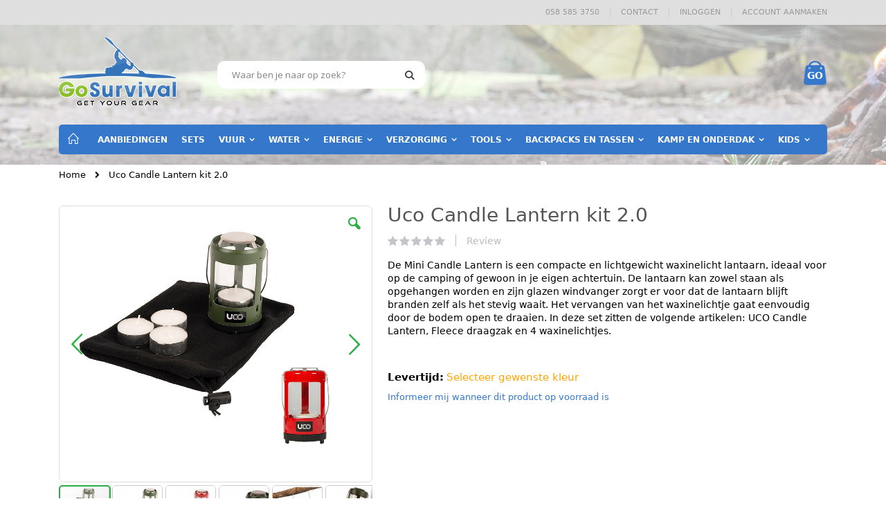

--- FILE ---
content_type: text/html; charset=UTF-8
request_url: https://www.gosurvival.nl/uco-candle-lantern-kit-2.html
body_size: 18596
content:
 <!doctype html><html lang="nl"><head prefix="og: http://ogp.me/ns# fb: http://ogp.me/ns/fb# product: http://ogp.me/ns/product#"> <meta charset="utf-8"/>
<meta name="title" content="UCO Waxinelicht Lantaarn Kit 2.0 "/>
<meta name="description" content="UCO Waxinelicht Lantaarn Kit 2.0 "/>
<meta name="keywords" content="UCO Waxinelicht Lantaarn Kit 2.0 "/>
<meta name="robots" content="INDEX,FOLLOW"/>
<meta name="viewport" content="width=device-width, initial-scale=1, maximum-scale=1.0, user-scalable=no"/>
<meta name="format-detection" content="telephone=no"/>
<title>UCO Waxinelicht Lantaarn Kit 2.0   - GoSurvival Shop | Get Your Gear!</title>
<link  rel="stylesheet" type="text/css"  media="all" href="https://www.gosurvival.nl/static/version1759504260/frontend/Stratizet/GoPaintball2018/nl_NL/mage/calendar.min.css" />
<link  rel="stylesheet" type="text/css"  media="all" href="https://www.gosurvival.nl/static/version1759504260/frontend/Stratizet/GoPaintball2018/nl_NL/Mageplaza_Blog/css/mpBlogIcon.min.css" />
<link  rel="stylesheet" type="text/css"  media="all" href="https://www.gosurvival.nl/static/version1759504260/frontend/Stratizet/GoPaintball2018/nl_NL/css/styles-m.min.css" />
<link  rel="stylesheet" type="text/css"  media="all" href="https://www.gosurvival.nl/static/version1759504260/frontend/Stratizet/GoPaintball2018/nl_NL/owl.carousel/assets/owl.carousel.min.css" />
<link  rel="stylesheet" type="text/css"  media="all" href="https://www.gosurvival.nl/static/version1759504260/frontend/Stratizet/GoPaintball2018/nl_NL/fancybox/css/jquery.fancybox.min.css" />
<link  rel="stylesheet" type="text/css"  media="all" href="https://www.gosurvival.nl/static/version1759504260/frontend/Stratizet/GoPaintball2018/nl_NL/icon-fonts/css/porto-icons-codes.min.css" />
<link  rel="stylesheet" type="text/css"  media="all" href="https://www.gosurvival.nl/static/version1759504260/frontend/Stratizet/GoPaintball2018/nl_NL/icon-fonts/css/animation.min.css" />
<link  rel="stylesheet" type="text/css"  media="all" href="https://www.gosurvival.nl/static/version1759504260/frontend/Stratizet/GoPaintball2018/nl_NL/font-awesome/css/font-awesome.min.css" />
<link  rel="stylesheet" type="text/css"  media="all" href="https://www.gosurvival.nl/static/version1759504260/frontend/Stratizet/GoPaintball2018/nl_NL/Mageplaza_CallForPrice/css/callforprice.min.css" />
<link  rel="stylesheet" type="text/css"  media="all" href="https://www.gosurvival.nl/static/version1759504260/frontend/Stratizet/GoPaintball2018/nl_NL/Me_Lff/css/lff.min.css" />
<link  rel="stylesheet" type="text/css"  media="all" href="https://www.gosurvival.nl/static/version1759504260/frontend/Stratizet/GoPaintball2018/nl_NL/Smartwave_Dailydeals/css/style.min.css" />
<link  rel="stylesheet" type="text/css"  media="all" href="https://www.gosurvival.nl/static/version1759504260/frontend/Stratizet/GoPaintball2018/nl_NL/mage/gallery/gallery.min.css" />
<link  rel="stylesheet" type="text/css"  media="all" href="https://www.gosurvival.nl/static/version1759504260/frontend/Stratizet/GoPaintball2018/nl_NL/Mageplaza_Core/css/owl.carousel.min.css" />
<link  rel="stylesheet" type="text/css"  media="all" href="https://www.gosurvival.nl/static/version1759504260/frontend/Stratizet/GoPaintball2018/nl_NL/Mageplaza_Core/css/owl.theme.min.css" />
<link  rel="stylesheet" type="text/css"  media="all" href="https://www.gosurvival.nl/static/version1759504260/frontend/Stratizet/GoPaintball2018/nl_NL/Mageplaza_Core/css/magnific-popup.min.css" />
<link  rel="stylesheet" type="text/css"  media="all" href="https://www.gosurvival.nl/static/version1759504260/frontend/Stratizet/GoPaintball2018/nl_NL/Mageplaza_Core/css/mp.min.css" />
<link  rel="stylesheet" type="text/css"  media="all" href="https://www.gosurvival.nl/static/version1759504260/frontend/Stratizet/GoPaintball2018/nl_NL/Mageplaza_SizeChart/css/style.min.css" />
<link  rel="stylesheet" type="text/css"  media="all" href="https://www.gosurvival.nl/static/version1759504260/frontend/Stratizet/GoPaintball2018/nl_NL/Mollie_Payment/css/styles.min.css" />
<link  rel="stylesheet" type="text/css"  media="all" href="https://www.gosurvival.nl/static/version1759504260/frontend/Stratizet/GoPaintball2018/nl_NL/Smartwave_Dailydeals/css/custom_dailydeal_list_page.min.css" />
<link  rel="stylesheet" type="text/css"  media="screen and (min-width: 768px)" href="https://www.gosurvival.nl/static/version1759504260/frontend/Stratizet/GoPaintball2018/nl_NL/css/styles-l.min.css" />
<link  rel="stylesheet" type="text/css"  media="print" href="https://www.gosurvival.nl/static/version1759504260/frontend/Stratizet/GoPaintball2018/nl_NL/css/print.min.css" />
<link  rel="stylesheet" type="text/css"  media="all" href="https://www.gosurvival.nl/static/version1759504260/frontend/Stratizet/GoPaintball2018/nl_NL/css/custom.min.css" />





<link  rel="stylesheet" type="text/css" href="//fonts.googleapis.com/css?family=Shadows+Into+Light" />
<link  rel="icon" type="image/x-icon" href="https://www.gosurvival.nl/media/favicon/stores/3/favicon.gif" />
<link  rel="shortcut icon" type="image/x-icon" href="https://www.gosurvival.nl/media/favicon/stores/3/favicon.gif" />
<link  rel="canonical" href="https://www.gosurvival.nl/uco-candle-lantern-kit-2.html" />
<meta name="google-site-verification" content="bMBmu-h8re0-trmw9RAjoGNfsqhmGBNpAjo1Paa_UME" />
<meta name="theme-color" content="#3E8CED">
<link rel="preconnect" href="https://www.google.com">
<link rel="preconnect" href="https://www.gstatic.com"><!-- Product Structured Data by Mageplaza SEO-->     <link rel="stylesheet" href="//fonts.googleapis.com/css?family=Open+Sans%3A300%2C300italic%2C400%2C400italic%2C600%2C600italic%2C700%2C700italic%2C800%2C800italic&amp;v1&amp;subset=latin%2Clatin-ext" type="text/css" media="screen"/> <link href="//fonts.googleapis.com/css?family=Oswald:300,400,700" rel="stylesheet"><link href="//fonts.googleapis.com/css?family=Poppins:300,400,500,600,700" rel="stylesheet"><link rel="stylesheet" href="//fonts.googleapis.com/css?family=Open+Sans%3A300%2C300italic%2C400%2C400italic%2C600%2C600italic%2C700%2C700italic%2C800%2C800italic&amp;v1&amp;subset=latin%2Clatin-ext" type="text/css" media="screen"/> <link rel="stylesheet" type="text/css" media="all" href="https://www.gosurvival.nl/media/porto/web/bootstrap/css/bootstrap.optimized.min.css">  <link rel="stylesheet" type="text/css" media="all" href="https://www.gosurvival.nl/media/porto/web/css/animate.optimized.css">  <link rel="stylesheet" type="text/css" media="all" href="https://www.gosurvival.nl/media/porto/web/css/header/type1.css"><link rel="stylesheet" type="text/css" media="all" href="https://www.gosurvival.nl/media/porto/web/css/custom.css"><link rel="stylesheet" type="text/css" media="all" href="https://www.gosurvival.nl/media/porto/configed_css/design_gosurvivalview.css"><link rel="stylesheet" type="text/css" media="all" href="https://www.gosurvival.nl/media/porto/configed_css/settings_gosurvivalview.css">   <!-- BEGIN GOOGLE ANALYTICS CODE --><!-- END GOOGLE ANALYTICS CODE -->  <meta property="og:type" content="product" /><meta property="og:title" content="Uco&#x20;Candle&#x20;Lantern&#x20;kit&#x20;2.0&#x20;" /><meta property="og:image" content="https://www.gosurvival.nl/media/catalog/product/cache/ffaadbda832627236ba664a6e76789f3/u/c/uco-candle-kaars-lantaarn-kit-groen-rood-camping-lantaarnen-koken-stove.jpg" /><meta property="og:description" content="De&#x20;Mini&#x20;Candle&#x20;Lantern&#x20;is&#x20;een&#x20;compacte&#x20;en&#x20;lichtgewicht&#x20;waxinelicht&#x20;lantaarn,&#x20;ideaal&#x20;voor&#x20;op&#x20;de&#x20;camping&#x20;of&#x20;gewoon&#x20;in&#x20;je&#x20;eigen&#x20;achtertuin.&#x20;De&#x20;lantaarn&#x20;kan&#x20;zowel&#x20;staan&#x20;als&#x20;opgehangen&#x20;worden&#x20;en&#x20;zijn&#x20;glazen&#x20;windvanger&#x20;zorgt&#x20;er&#x20;voor&#x20;dat&#x20;de&#x20;lantaarn&#x20;blijft&#x20;branden&#x20;zelf&#x20;als&#x20;het&#x20;stevig&#x20;waait.&#x20;Het&#x20;vervangen&#x20;van&#x20;het&#x20;waxinelichtje&#x20;gaat&#x20;eenvoudig&#x20;door&#x20;de&#x20;bodem&#x20;open&#x20;te&#x20;draaien.&#x20;In&#x20;deze&#x20;set&#x20;zitten&#x20;de&#x20;volgende&#x20;artikelen&#x3A;&#x20;UCO&#x20;Candle&#x20;Lantern,&#x20;Fleece&#x20;draagzak&#x20;en&#x20;4&#x20;waxinelichtjes." /><meta property="og:url" content="https://www.gosurvival.nl/uco-candle-lantern-kit-2.html" /> <meta property="product:price:amount" content="0"/> <meta property="product:price:currency" content="EUR"/> </head><body data-container="body" data-mage-init='{"loaderAjax": {}, "loader": { "icon": "https://www.gosurvival.nl/static/version1759504260/frontend/Stratizet/GoPaintball2018/nl_NL/images/loader-2.gif"}}' id="html-body" class="page-product-configurable catalog-product-view product-type-default product-uco-candle-lantern-kit-2  layout-1140 wide page-layout-1column"> <div class="sticky-product hide no-sticky-header"><div class="container"><div class="sticky-image"><img class="product-image-photo default_image" src="https://www.gosurvival.nl/media/catalog/product/cache/8247b5fb4612783d88ae4ca1a956427e/u/c/uco-candle-kaars-lantaarn-kit-groen-rood-camping-lantaarnen-koken-stove.jpg" alt="Uco Candle Lantern kit 2.0 "/></div><div class="sticky-detail"><div class="product-name-area"><h2 class="product-name">Uco Candle Lantern kit 2.0 </h2><div class="product-info-price"></div><div class="main-sticky-price"></div><div class="discounted-sticky-price"></div></div></div> </div></div>              <noscript><div class="message global noscript"><div class="content"><p><strong>JavaScript lijkt te zijn uitgeschakeld in uw browser.</strong> <span> Voor de beste gebruikerservaring, zorg ervoor dat javascript ingeschakeld is voor uw browser.</span></p></div></div></noscript>       <!-- The Modal --><div id="mp_popupquote" class="mp_modal"><!-- Modal content --><div class="mp_popupquote-content"><span class="close" id="mp_close_cfp">&times;</span> <form class="mpcpf_request_quote_popup" id="mpcpf_request_quote_popup" data-hasrequired="* Required Fields" data-mage-init='{"validation":{}}'><fieldset class="fieldset"><legend class="legend"><span id="mp_quote_heading_title"></span></legend><br/><div class="field note no-label"><span id="mp_quote_description"></span></div><div class="fields"><div class="field name" id="mp_request_field_name"><label class="label" for="mp_name"><span>Naam</span></label> <div class="control"><input name="name" id="mp_name" title="Naam" value="" class="input-text" type="text"/></div></div><div class="field email" id="mp_request_field_email"><label class="label" for="mp_email"><span>E-mailadres</span></label> <div class="control"><input name="email" id="mp_email" title="E-mailadres" value="" class="input-text" type="email"/></div></div><div class="field phone" id="mp_request_field_phone"><label class="label" for="mp_phone"><span>Telefoonnummer</span></label> <div class="control"><input name="phone" id="mp_phone" title="Telefoonnummer" value="" class="input-text" type="text"/></div></div><div class="field note" id="mp_request_field_customer_note"><label class="label" for="mp_customer_note"><span>Opmerking</span></label> <div class="control"><textarea name="customer_note" id="mp_customer_note" title="Opmerking" class="input-text" cols="5" rows="5""></textarea></div></div><input type="hidden" name="product_id" id="mp_product_id"><input type="hidden" name="customer_group_ids" id="mp_customergroup_id"><div class="field terms_condition" id="mp_request_field_terms_condition"><input name="mp_terms_condition" id="mp_terms_condition" title="Terms and Condition" value="true" class="input-text" type="checkbox"/><label class="label mp_tac_label" for="mp_terms_condition"><span id="mpcfp_toc_label"></span></label></div></div><div class="actions-toolbar"><div class="primary"><button type="submit" title="Verzenden" class="action submit primary callforprice-button" id="mp_request_button_submit"><span>Verzenden</span></button></div></div><div class="popup-loading-request"><div data-role="loader" class="loading-mask" style="display:none"><div class="loader"><img src="https://www.gosurvival.nl/static/version1759504260/frontend/Stratizet/GoPaintball2018/nl_NL/images/loader-1.gif" alt="Bezig met laden..."></div></div><span id="mp_message"></span></div></fieldset></form></div></div>      <div class="page-wrapper"> <header class="page-header type1 " >  <div class="panel wrapper"><div class="panel header"> <a class="action skip contentarea" href="#contentarea"><span> Ga naar de inhoud</span></a>         <div class="switcher language switcher-language" data-ui-id="language-switcher" id="switcher-language"></div> <ul class="header links">   &nbsp;&nbsp;&nbsp;&nbsp;&nbsp;&nbsp;&nbsp;&nbsp;&nbsp;</li>
<li><a class="" href="tel:058 585 3750">058 585 3750</a></li>
<li><a class="" href="https://www.gosurvival.nl/contact">CONTACT</a></li>
   <li class="item link compare hide" data-bind="scope: 'compareProducts'" data-role="compare-products-link"><a class="action compare" title="Producten vergelijken" data-bind="attr: {'href': compareProducts().listUrl}, css: {'': !compareProducts().count}" ><em class="porto-icon-chart hidden-xs"></em> Vergelijken (<span class="counter qty" data-bind="text: compareProducts().countCaption"></span>)</a></li>  <li class="link authorization-link" data-label="of"><a href="https://www.gosurvival.nl/customer/account/login/" >Inloggen</a></li><li><a href="https://www.gosurvival.nl/customer/account/create/" id="idy0G5Yl0q" >Account aanmaken</a></li></ul></div></div><div class="header content">    <strong class="logo"><a href="https://www.gosurvival.nl/" title="GoSurvival Shop"> <img class="desktop-logo" src="https://www.gosurvival.nl/media/logo/websites/3/GoSurvival-Shop_3.png" alt="GoSurvival Shop" width="170"  /><p><a class="mobile-logo" href="https://www.gosurvival.nl/"><img src="https://www.gosurvival.nl/media/wysiwyg/GoSurvival-mobile.jpg" alt="GoSurvival" /></a></p> </a></strong>   <div data-block="minicart" class="minicart-wrapper"><a class="action showcart" href="https://www.gosurvival.nl/checkout/cart/" data-bind="scope: 'minicart_content'"><span class="text">Winkelwagen</span> <span class="counter qty empty" data-bind="css: { empty: !!getCartParam('summary_count') == false && !isLoading() }, blockLoader: isLoading"><span class="counter-number" id="minicart-counter"></span> <span class="counter-label"><!-- ko if: getCartParam('summary_count') --><!-- ko text: getCartParam('summary_count') --><!-- /ko --><!-- ko i18n: 'items' --><!-- /ko --><!-- /ko --></span></span></a>  <div class="block block-minicart" data-role="dropdownDialog" data-mage-init='{"dropdownDialog":{ "appendTo":"[data-block=minicart]", "triggerTarget":".showcart", "timeout": "2000", "closeOnMouseLeave": false, "closeOnEscape": true, "triggerClass":"active", "parentClass":"active", "buttons":[]}}'><div id="minicart-content-wrapper" data-bind="scope: 'minicart_content'"><!-- ko template: getTemplate() --><!-- /ko --></div></div>  </div> <span data-action="toggle-nav" class="action nav-toggle"><span>Toggle Nav</span></span>   <div class="block block-search"><div class="block block-title"><strong>Zoek</strong></div><div class="block block-content"><form class="form minisearch" id="search_mini_form" action="https://www.gosurvival.nl/catalogsearch/result/" method="get"><div class="field search"><label class="label" for="search" data-role="minisearch-label"><span>Zoek</span></label> <div class="control"><input id="search" data-mage-init='{"quickSearch":{ "formSelector":"#search_mini_form", "url":"https://www.gosurvival.nl/search/ajax/suggest/", "destinationSelector":"#search_autocomplete"} }' type="text" name="q" value="" placeholder="Waar ben je naar op zoek?" class="input-text" maxlength="128" role="combobox" aria-haspopup="false" aria-autocomplete="both" autocomplete="off"/><div id="search_autocomplete" class="search-autocomplete"></div> <div class="nested"><a class="action advanced" href="https://www.gosurvival.nl/catalogsearch/advanced/" data-action="advanced-search">Geavanceerd zoeken</a></div></div></div><div class="actions"><button type="submit" title="Zoek" class="action search"><span>Zoek</span></button></div></form></div></div> <div class="custom-block customize-content"></div> </div>  <div class="sections nav-sections"> <div class="section-items nav-sections-items" data-mage-init='{"tabs":{"openedState":"active"}}'>  <div class="section-item-title nav-sections-item-title" data-role="collapsible"><a class="nav-sections-item-switch" data-toggle="switch" href="#store.menu">Menu</a></div><div class="section-item-content nav-sections-item-content" id="store.menu" data-role="content">     <nav class="navigation sw-megamenu " role="navigation"><ul>
<li class="ui-menu-item level0"><a class="level-top" href="https://www.gosurvival.nl/"><i class="porto-icon-home" style="font-size: 16px;"></i></a></li>
<li class="ui-menu-item level0 fullwidth "><a href="https://www.gosurvival.nl/catalog/category/view/s/aanbiedingen/id/242/" class="level-top" title="Aanbiedingen"><span>Aanbiedingen</span></a></li><li class="ui-menu-item level0 fullwidth "><a href="https://www.gosurvival.nl/outdoor-survival-sets.html" class="level-top" title="Sets"><span>Sets</span></a></li><li class="ui-menu-item level0 fullwidth parent "><div class="open-children-toggle"></div><a href="https://www.gosurvival.nl/vuur.html" class="level-top" title="Vuur"><span>Vuur</span></a><div class="level0 submenu"><div class="container"><div class="row"><ul class="subchildmenu col-md-12 mega-columns columns4"><li class="ui-menu-item level1 "><a href="https://www.gosurvival.nl/vuur/firesteel.html" title="Firesteel"><span>Firesteel</span></a></li><li class="ui-menu-item level1 "><a href="https://www.gosurvival.nl/vuur/aanstekers.html" title="Aanstekers"><span>Aanstekers</span></a></li><li class="ui-menu-item level1 "><a href="https://www.gosurvival.nl/vuur/lucifers.html" title="Lucifers "><span>Lucifers </span></a></li><li class="ui-menu-item level1 "><a href="https://www.gosurvival.nl/vuur/zonnebranders.html" title="Zonnebranders "><span>Zonnebranders </span></a></li><li class="ui-menu-item level1 "><a href="https://www.gosurvival.nl/vuur/tondel.html" title="Tondel"><span>Tondel</span></a></li><li class="ui-menu-item level1 "><a href="https://www.gosurvival.nl/vuur/bbq.html" title="BBQ"><span>BBQ</span></a></li><li class="ui-menu-item level1 "><a href="https://www.gosurvival.nl/vuur/tools.html" title="Fire Tools"><span>Fire Tools</span></a></li><li class="ui-menu-item level1 "><a href="https://www.gosurvival.nl/vuur/branders.html" title="Branders"><span>Branders</span></a></li><li class="ui-menu-item level1 "><a href="https://www.gosurvival.nl/vuur/brandstof.html" title="Brandstof"><span>Brandstof</span></a></li><li class="ui-menu-item level1 "><a href="https://www.gosurvival.nl/vuur/kaarsen.html" title="Kaarsen"><span>Kaarsen</span></a></li></ul></div></div></div></li><li class="ui-menu-item level0 fullwidth parent "><div class="open-children-toggle"></div><a href="https://www.gosurvival.nl/water.html" class="level-top" title="Water"><span>Water</span></a><div class="level0 submenu"><div class="container"><div class="row"><ul class="subchildmenu col-md-12 mega-columns columns4"><li class="ui-menu-item level1 "><a href="https://www.gosurvival.nl/water/waterfilters.html" title="Waterfilters"><span>Waterfilters</span></a></li><li class="ui-menu-item level1 "><a href="https://www.gosurvival.nl/water/bekers.html" title="Bekers"><span>Bekers</span></a></li><li class="ui-menu-item level1 parent "><div class="open-children-toggle"></div><a href="https://www.gosurvival.nl/water/waterzakken.html" title="Waterzakken"><span>Waterzakken</span></a><ul class="subchildmenu "><li class="ui-menu-item level2 "><a href="https://www.gosurvival.nl/water/waterzakken/toebehoren.html" title="Toebehoren"><span>Toebehoren</span></a></li></ul></li><li class="ui-menu-item level1 "><a href="https://www.gosurvival.nl/water/microvezel-doekjes-handdoeken.html" title="Microvezel doekjes - handdoeken"><span>Microvezel doekjes - handdoeken</span></a></li><li class="ui-menu-item level1 parent "><div class="open-children-toggle"></div><a href="https://www.gosurvival.nl/water/drybags.html" title="Drybags"><span>Drybags</span></a><ul class="subchildmenu "><li class="ui-menu-item level2 "><a href="https://www.gosurvival.nl/water/drybags/pvc.html" title="PVC"><span>PVC</span></a></li><li class="ui-menu-item level2 "><a href="https://www.gosurvival.nl/water/drybags/nylon.html" title="Nylon"><span>Nylon</span></a></li></ul></li></ul></div></div></div></li><li class="ui-menu-item level0 fullwidth parent "><div class="open-children-toggle"></div><a href="https://www.gosurvival.nl/laders-en-power-banks.html" class="level-top" title="Energie"><span>Energie</span></a><div class="level0 submenu"><div class="container"><div class="row"><ul class="subchildmenu col-md-12 mega-columns columns4"><li class="ui-menu-item level1 "><a href="https://www.gosurvival.nl/laders-en-power-banks/laders.html" title="Solar Laders"><span>Solar Laders</span></a></li><li class="ui-menu-item level1 "><a href="https://www.gosurvival.nl/laders-en-power-banks/power-banks.html" title="Power Banks"><span>Power Banks</span></a></li></ul></div></div></div></li><li class="ui-menu-item level0 fullwidth parent "><div class="open-children-toggle"></div><a href="https://www.gosurvival.nl/verzorging-en-veilig-reizen.html" class="level-top" title="Verzorging"><span>Verzorging</span></a><div class="level0 submenu"><div class="container"><div class="row"><ul class="subchildmenu col-md-12 mega-columns columns4"><li class="ui-menu-item level1 parent "><div class="open-children-toggle"></div><a href="https://www.gosurvival.nl/verzorging-en-veilig-reizen/kleding-en-bescherming.html" title="Kleding"><span>Kleding</span></a><ul class="subchildmenu "><li class="ui-menu-item level2 "><a href="https://www.gosurvival.nl/verzorging-en-veilig-reizen/kleding-en-bescherming/riemen.html" title="Riemen"><span>Riemen</span></a></li><li class="ui-menu-item level2 "><a href="https://www.gosurvival.nl/verzorging-en-veilig-reizen/kleding-en-bescherming/handschoenen.html" title="Handschoenen"><span>Handschoenen</span></a></li><li class="ui-menu-item level2 "><a href="https://www.gosurvival.nl/verzorging-en-veilig-reizen/kleding-en-bescherming/gezichtsbescherming.html" title="Gezichtsbescherming "><span>Gezichtsbescherming </span></a></li></ul></li><li class="ui-menu-item level1 "><a href="https://www.gosurvival.nl/verzorging-en-veilig-reizen/ehbo.html" title="EHBO"><span>EHBO</span></a></li><li class="ui-menu-item level1 "><a href="https://www.gosurvival.nl/verzorging-en-veilig-reizen/anti-insecten.html" title="Anti Insecten"><span>Anti Insecten</span></a></li><li class="ui-menu-item level1 "><a href="https://www.gosurvival.nl/verzorging-en-veilig-reizen/water-en-zuivering.html" title="Water en Zuivering"><span>Water en Zuivering</span></a></li><li class="ui-menu-item level1 "><a href="https://www.gosurvival.nl/verzorging-en-veilig-reizen/persoonlijke-verzorging.html" title="Persoonlijke Verzorging"><span>Persoonlijke Verzorging</span></a></li><li class="ui-menu-item level1 "><a href="https://www.gosurvival.nl/verzorging-en-veilig-reizen/geld-en-papieren.html" title="Geld en Papieren"><span>Geld en Papieren</span></a></li><li class="ui-menu-item level1 "><a href="https://www.gosurvival.nl/verzorging-en-veilig-reizen/veiligheid-en-nood.html" title="Veiligheid en Nood"><span>Veiligheid en Nood</span></a></li></ul></div></div></div></li><li class="ui-menu-item level0 fullwidth parent "><div class="open-children-toggle"></div><a href="https://www.gosurvival.nl/survival-tools.html" class="level-top" title="Tools"><span>Tools</span></a><div class="level0 submenu"><div class="container"><div class="row"><ul class="subchildmenu col-md-12 mega-columns columns4"><li class="ui-menu-item level1 parent "><div class="open-children-toggle"></div><a href="https://www.gosurvival.nl/survival-tools/messen.html" title="Messen"><span>Messen</span></a><ul class="subchildmenu "><li class="ui-menu-item level2 "><a href="https://www.gosurvival.nl/survival-tools/messen/survival-messen.html" title="Survivalmessen"><span>Survivalmessen</span></a></li><li class="ui-menu-item level2 "><a href="https://www.gosurvival.nl/survival-tools/messen/houtsnijmessen.html" title="Houtsnijmessen"><span>Houtsnijmessen</span></a></li><li class="ui-menu-item level2 "><a href="https://www.gosurvival.nl/survival-tools/messen/jachtmessen.html" title="Jachtmessen"><span>Jachtmessen</span></a></li><li class="ui-menu-item level2 "><a href="https://www.gosurvival.nl/survival-tools/messen/zakmessen.html" title="Zakmessen"><span>Zakmessen</span></a></li><li class="ui-menu-item level2 "><a href="https://www.gosurvival.nl/survival-tools/messen/herenmessen.html" title="Herenmessen"><span>Herenmessen</span></a></li><li class="ui-menu-item level2 "><a href="https://www.gosurvival.nl/survival-tools/messen/kindermessen.html" title="Kindermessen "><span>Kindermessen </span></a></li><li class="ui-menu-item level2 "><a href="https://www.gosurvival.nl/survival-tools/messen/etui-s.html" title="Etui's"><span>Etui's</span></a></li></ul></li><li class="ui-menu-item level1 parent "><div class="open-children-toggle"></div><a href="https://www.gosurvival.nl/survival-tools/multitools.html" title="Multitools"><span>Multitools</span></a><ul class="subchildmenu "><li class="ui-menu-item level2 "><a href="https://www.gosurvival.nl/survival-tools/multitools/survival-multitools.html" title="Survival Multitools"><span>Survival Multitools</span></a></li><li class="ui-menu-item level2 "><a href="https://www.gosurvival.nl/survival-tools/multitools/folding-multitools.html" title="Multitools"><span>Multitools</span></a></li><li class="ui-menu-item level2 "><a href="https://www.gosurvival.nl/survival-tools/multitools/sleutelhanger-multitools.html" title="Sleutelhanger"><span>Sleutelhanger</span></a></li><li class="ui-menu-item level2 "><a href="https://www.gosurvival.nl/survival-tools/multitools/special.html" title="Special"><span>Special</span></a></li><li class="ui-menu-item level2 "><a href="https://www.gosurvival.nl/survival-tools/multitools/hoesjes.html" title="Hoesjes"><span>Hoesjes</span></a></li></ul></li><li class="ui-menu-item level1 "><a href="https://www.gosurvival.nl/survival-tools/machettes.html" title="Machetes"><span>Machetes</span></a></li><li class="ui-menu-item level1 parent "><div class="open-children-toggle"></div><a href="https://www.gosurvival.nl/survival-tools/bijlen.html" title="Bijlen"><span>Bijlen</span></a><ul class="subchildmenu "><li class="ui-menu-item level2 "><a href="https://www.gosurvival.nl/survival-tools/bijlen/bijlen-toebehoren.html" title="Bijlen toebehoren"><span>Bijlen toebehoren</span></a></li></ul></li><li class="ui-menu-item level1 "><a href="https://www.gosurvival.nl/survival-tools/zagen.html" title="Zagen"><span>Zagen</span></a></li><li class="ui-menu-item level1 parent "><div class="open-children-toggle"></div><a href="https://www.gosurvival.nl/survival-tools/navigeren.html" title="Navigeren"><span>Navigeren</span></a><ul class="subchildmenu "><li class="ui-menu-item level2 "><a href="https://www.gosurvival.nl/survival-tools/navigeren/gps.html" title="GPS"><span>GPS</span></a></li><li class="ui-menu-item level2 "><a href="https://www.gosurvival.nl/survival-tools/navigeren/kompas.html" title="Kompas"><span>Kompas</span></a></li></ul></li><li class="ui-menu-item level1 parent "><div class="open-children-toggle"></div><a href="https://www.gosurvival.nl/survival-tools/uitrusting.html" title="Uitrusting"><span>Uitrusting</span></a><ul class="subchildmenu "><li class="ui-menu-item level2 parent "><div class="open-children-toggle"></div><a href="https://www.gosurvival.nl/survival-tools/uitrusting/vastmaken.html" title="Vastmaken"><span>Vastmaken</span></a><ul class="subchildmenu "><li class="ui-menu-item level3 "><a href="https://www.gosurvival.nl/survival-tools/uitrusting/vastmaken/karabijnhaak.html" title="Karabijnhaak"><span>Karabijnhaak</span></a></li></ul></li><li class="ui-menu-item level2 "><a href="https://www.gosurvival.nl/survival-tools/uitrusting/opbergen.html" title="Opbergen"><span>Opbergen</span></a></li><li class="ui-menu-item level2 "><a href="https://www.gosurvival.nl/survival-tools/uitrusting/slotjes.html" title="Slotjes"><span>Slotjes</span></a></li></ul></li><li class="ui-menu-item level1 parent "><div class="open-children-toggle"></div><a href="https://www.gosurvival.nl/survival-tools/verlichting.html" title="Verlichting"><span>Verlichting</span></a><ul class="subchildmenu "><li class="ui-menu-item level2 "><a href="https://www.gosurvival.nl/survival-tools/verlichting/lantaarns-en-lampen.html" title="Lantaarns en Lampen"><span>Lantaarns en Lampen</span></a></li><li class="ui-menu-item level2 "><a href="https://www.gosurvival.nl/survival-tools/verlichting/zaklampen.html" title="Zaklampen"><span>Zaklampen</span></a></li><li class="ui-menu-item level2 "><a href="https://www.gosurvival.nl/survival-tools/verlichting/accessoires.html" title="Accessoires"><span>Accessoires</span></a></li></ul></li><li class="ui-menu-item level1 "><a href="https://www.gosurvival.nl/survival-tools/blaaspijpen.html" title="Blaaspijpen"><span>Blaaspijpen</span></a></li><li class="ui-menu-item level1 "><a href="https://www.gosurvival.nl/survival-tools/scheppen.html" title="Scheppen"><span>Scheppen</span></a></li><li class="ui-menu-item level1 "><a href="https://www.gosurvival.nl/survival-tools/onderhoud-en-reparatie.html" title="Onderhoud en Reparatie"><span>Onderhoud en Reparatie</span></a></li></ul></div></div></div></li><li class="ui-menu-item level0 fullwidth parent "><div class="open-children-toggle"></div><a href="https://www.gosurvival.nl/meenemen.html" class="level-top" title="Backpacks en Tassen"><span>Backpacks en Tassen</span></a><div class="level0 submenu"><div class="container"><div class="row"><ul class="subchildmenu col-md-12 mega-columns columns4"><li class="ui-menu-item level1 parent "><div class="open-children-toggle"></div><a href="https://www.gosurvival.nl/meenemen/rugzakken.html" title="Rugzakken"><span>Rugzakken</span></a><ul class="subchildmenu "><li class="ui-menu-item level2 parent "><div class="open-children-toggle"></div><a href="https://www.gosurvival.nl/meenemen/rugzakken/daypacks.html" title="Daypacks"><span>Daypacks</span></a><ul class="subchildmenu "><li class="ui-menu-item level3 "><a href="https://www.gosurvival.nl/meenemen/rugzakken/daypacks/20-25-liter.html" title="Tot 26 Liter"><span>Tot 26 Liter</span></a></li><li class="ui-menu-item level3 "><a href="https://www.gosurvival.nl/meenemen/rugzakken/daypacks/26-35-liter.html" title="26 - 35 Liter"><span>26 - 35 Liter</span></a></li><li class="ui-menu-item level3 "><a href="https://www.gosurvival.nl/meenemen/rugzakken/daypacks/36-40-liter.html" title="36 - 40 Liter"><span>36 - 40 Liter</span></a></li></ul></li><li class="ui-menu-item level2 parent "><div class="open-children-toggle"></div><a href="https://www.gosurvival.nl/meenemen/rugzakken/backpacks.html" title="Backpacks"><span>Backpacks</span></a><ul class="subchildmenu "><li class="ui-menu-item level3 "><a href="https://www.gosurvival.nl/meenemen/rugzakken/backpacks/40-45-liter.html" title="40 - 60 Liter"><span>40 - 60 Liter</span></a></li><li class="ui-menu-item level3 "><a href="https://www.gosurvival.nl/meenemen/rugzakken/backpacks/60-65-liter.html" title="60 - 85 Liter"><span>60 - 85 Liter</span></a></li></ul></li><li class="ui-menu-item level2 "><a href="https://www.gosurvival.nl/meenemen/rugzakken/overig.html" title="Overig"><span>Overig</span></a></li><li class="ui-menu-item level2 "><a href="https://www.gosurvival.nl/meenemen/rugzakken/canvas.html" title="Canvas "><span>Canvas </span></a></li></ul></li><li class="ui-menu-item level1 parent "><div class="open-children-toggle"></div><a href="https://www.gosurvival.nl/meenemen/tassen.html" title="Tassen"><span>Tassen</span></a><ul class="subchildmenu "><li class="ui-menu-item level2 parent "><div class="open-children-toggle"></div><a href="https://www.gosurvival.nl/meenemen/tassen/dry-bags.html" title="Dry Bags & Dry Sacks"><span>Dry Bags & Dry Sacks</span></a><ul class="subchildmenu "><li class="ui-menu-item level3 "><a href="https://www.gosurvival.nl/meenemen/tassen/dry-bags/pvc.html" title="PVC"><span>PVC</span></a></li><li class="ui-menu-item level3 "><a href="https://www.gosurvival.nl/meenemen/tassen/dry-bags/nylon.html" title="Nylon & Polyester"><span>Nylon & Polyester</span></a></li></ul></li><li class="ui-menu-item level2 "><a href="https://www.gosurvival.nl/meenemen/tassen/kitbags.html" title="Kit en Gear Bags"><span>Kit en Gear Bags</span></a></li><li class="ui-menu-item level2 "><a href="https://www.gosurvival.nl/meenemen/tassen/90-liter.html" title="Reistassen en Duffle Bags"><span>Reistassen en Duffle Bags</span></a></li><li class="ui-menu-item level2 "><a href="https://www.gosurvival.nl/meenemen/tassen/pouches.html" title="Pouches"><span>Pouches</span></a></li></ul></li></ul></div></div></div></li><li class="ui-menu-item level0 fullwidth parent "><div class="open-children-toggle"></div><a href="https://www.gosurvival.nl/kamp-en-onderdak.html" class="level-top" title="Kamp en Onderdak"><span>Kamp en Onderdak</span></a><div class="level0 submenu"><div class="container"><div class="row"><ul class="subchildmenu col-md-12 mega-columns columns4"><li class="ui-menu-item level1 parent "><div class="open-children-toggle"></div><a href="https://www.gosurvival.nl/kamp-en-onderdak/onderdak.html" title="Onderdak"><span>Onderdak</span></a><ul class="subchildmenu "><li class="ui-menu-item level2 "><a href="https://www.gosurvival.nl/kamp-en-onderdak/onderdak/lichtgewicht.html" title="Tenten"><span>Tenten</span></a></li><li class="ui-menu-item level2 "><a href="https://www.gosurvival.nl/kamp-en-onderdak/onderdak/tarp-basha.html" title="Tarp & Basha"><span>Tarp & Basha</span></a></li><li class="ui-menu-item level2 "><a href="https://www.gosurvival.nl/kamp-en-onderdak/onderdak/bivakzak-bivvy-bag.html" title="Bivakzak -Bivvy Bag"><span>Bivakzak -Bivvy Bag</span></a></li></ul></li><li class="ui-menu-item level1 parent "><div class="open-children-toggle"></div><a href="https://www.gosurvival.nl/kamp-en-onderdak/slapen.html" title="Slapen"><span>Slapen</span></a><ul class="subchildmenu "><li class="ui-menu-item level2 "><a href="https://www.gosurvival.nl/kamp-en-onderdak/slapen/selk-bag.html" title="SelkBag "><span>SelkBag </span></a></li><li class="ui-menu-item level2 parent "><div class="open-children-toggle"></div><a href="https://www.gosurvival.nl/kamp-en-onderdak/slapen/slaapzakken.html" title="Slaapzakken"><span>Slaapzakken</span></a><ul class="subchildmenu "><li class="ui-menu-item level3 "><a href="https://www.gosurvival.nl/kamp-en-onderdak/slapen/slaapzakken/lichtgewicht.html" title="Lichtgewicht "><span>Lichtgewicht </span></a></li><li class="ui-menu-item level3 "><a href="https://www.gosurvival.nl/kamp-en-onderdak/slapen/slaapzakken/zomer.html" title="1-2 Seizoenen"><span>1-2 Seizoenen</span></a></li><li class="ui-menu-item level3 "><a href="https://www.gosurvival.nl/kamp-en-onderdak/slapen/slaapzakken/3-season.html" title="3 Seizoenen"><span>3 Seizoenen</span></a></li><li class="ui-menu-item level3 "><a href="https://www.gosurvival.nl/kamp-en-onderdak/slapen/slaapzakken/4-season-voorjaar-zomer-najaar-winter.html" title="4 Seizoenen"><span>4 Seizoenen</span></a></li><li class="ui-menu-item level3 "><a href="https://www.gosurvival.nl/kamp-en-onderdak/slapen/slaapzakken/kinderslaapzakken.html" title="Kinderslaapzakken"><span>Kinderslaapzakken</span></a></li><li class="ui-menu-item level3 "><a href="https://www.gosurvival.nl/kamp-en-onderdak/slapen/slaapzakken/2-persoons.html" title="2 Persoons"><span>2 Persoons</span></a></li><li class="ui-menu-item level3 "><a href="https://www.gosurvival.nl/kamp-en-onderdak/slapen/slaapzakken/slaapzak-liners.html" title="Slaapzak Liners"><span>Slaapzak Liners</span></a></li></ul></li><li class="ui-menu-item level2 "><a href="https://www.gosurvival.nl/kamp-en-onderdak/slapen/hangmatten.html" title="Hangmatten"><span>Hangmatten</span></a></li><li class="ui-menu-item level2 "><a href="https://www.gosurvival.nl/kamp-en-onderdak/slapen/klamboe.html" title="Klamboe"><span>Klamboe</span></a></li><li class="ui-menu-item level2 "><a href="https://www.gosurvival.nl/kamp-en-onderdak/slapen/slaapmatten.html" title="Slaapmatten"><span>Slaapmatten</span></a></li></ul></li><li class="ui-menu-item level1 "><a href="https://www.gosurvival.nl/kamp-en-onderdak/eet-en-drinkgerei.html" title="Eet en Drinkgerei"><span>Eet en Drinkgerei</span></a></li><li class="ui-menu-item level1 "><a href="https://www.gosurvival.nl/kamp-en-onderdak/pannen.html" title="Pannen"><span>Pannen</span></a></li><li class="ui-menu-item level1 "><a href="https://www.gosurvival.nl/kamp-en-onderdak/branders.html" title="Branders"><span>Branders</span></a></li><li class="ui-menu-item level1 "><a href="https://www.gosurvival.nl/kamp-en-onderdak/brandstof.html" title="Brandstof"><span>Brandstof</span></a></li><li class="ui-menu-item level1 "><a href="https://www.gosurvival.nl/kamp-en-onderdak/barbeque.html" title="Barbeque"><span>Barbeque</span></a></li><li class="ui-menu-item level1 "><a href="https://www.gosurvival.nl/kamp-en-onderdak/outdoor-meubels.html" title="Outdoor Meubels"><span>Outdoor Meubels</span></a></li><li class="ui-menu-item level1 "><a href="https://www.gosurvival.nl/kamp-en-onderdak/accessoires.html" title="Accessoires"><span>Accessoires</span></a></li></ul></div></div></div></li><li class="ui-menu-item level0 fullwidth parent "><div class="open-children-toggle"></div><a href="https://www.gosurvival.nl/kids.html" class="level-top" title="Kids"><span>Kids</span></a><div class="level0 submenu"><div class="container"><div class="row"><ul class="subchildmenu col-md-12 mega-columns columns4"><li class="ui-menu-item level1 parent "><div class="open-children-toggle"></div><a href="https://www.gosurvival.nl/kids/survival.html" title="Survival"><span>Survival</span></a><ul class="subchildmenu "><li class="ui-menu-item level2 "><a href="https://www.gosurvival.nl/kids/survival/zaklampen.html" title="Zaklampen"><span>Zaklampen</span></a></li><li class="ui-menu-item level2 parent "><div class="open-children-toggle"></div><a href="https://www.gosurvival.nl/kids/survival/kindermessen.html" title="Kindermessen"><span>Kindermessen</span></a><ul class="subchildmenu "><li class="ui-menu-item level3 "><a href="https://www.gosurvival.nl/kids/survival/kindermessen/bouw-je-eigen-mes.html" title="Bouw je eigen mes"><span>Bouw je eigen mes</span></a></li></ul></li></ul></li><li class="ui-menu-item level1 "><a href="https://www.gosurvival.nl/kids/rugzakken.html" title="Rugzakken"><span>Rugzakken</span></a></li><li class="ui-menu-item level1 "><a href="https://www.gosurvival.nl/kids/slaapzakken.html" title="Slaapzakken"><span>Slaapzakken</span></a></li><li class="ui-menu-item level1 "><a href="https://www.gosurvival.nl/kids/kindersetjes.html" title="Kindersetjes"><span>Kindersetjes</span></a></li><li class="ui-menu-item level1 "><a href="https://www.gosurvival.nl/kids/overig.html" title="Specials"><span>Specials</span></a></li></ul></div></div></div></li></ul></nav></div>  <div class="section-item-title nav-sections-item-title" data-role="collapsible"><a class="nav-sections-item-switch" data-toggle="switch" href="#store.links">Account</a></div><div class="section-item-content nav-sections-item-content" id="store.links" data-role="content"><!-- Account links --></div>  <div class="section-item-title nav-sections-item-title" data-role="collapsible"><a class="nav-sections-item-switch" data-toggle="switch" href="#store.settings">Instellingen</a></div><div class="section-item-content nav-sections-item-content" id="store.settings" data-role="content">      <div class="switcher language switcher-language" data-ui-id="language-switcher" id="switcher-language-nav"></div>  </div></div></div> </header><div class="top-container"> </div>    <div class="um-breadcrumbs-product breadcrumbs"><ul class="items"> <li class="item 0"> <a href="https://www.gosurvival.nl/" title="Go to Home Page">Home</a> </li>  <li class="item 1"> Uco Candle Lantern kit 2.0  </li> </ul></div> <main id="maincontent" class="page-main"> <a id="contentarea" tabindex="-1"></a><div class="page messages"> <div data-placeholder="messages"></div> <div data-bind="scope: 'messages'"><!-- ko if: cookieMessages && cookieMessages.length > 0 --><div aria-atomic="true" role="alert" data-bind="foreach: { data: cookieMessages, as: 'message' }" class="messages"><div data-bind="attr: { class: 'message-' + message.type + ' ' + message.type + ' message', 'data-ui-id': 'message-' + message.type }"><div data-bind="html: $parent.prepareMessageForHtml(message.text)"></div></div></div><!-- /ko --><!-- ko if: messages().messages && messages().messages.length > 0 --><div aria-atomic="true" role="alert" class="messages" data-bind="foreach: { data: messages().messages, as: 'message' }"><div data-bind="attr: { class: 'message-' + message.type + ' ' + message.type + ' message', 'data-ui-id': 'message-' + message.type }"><div data-bind="html: $parent.prepareMessageForHtml(message.text)"></div></div></div><!-- /ko --></div></div><div class="columns"><div class="column main"><div class="product media"> <a id="gallery-prev-area" tabindex="-1"></a><div class="action-skip-wrapper"> <a class="action skip gallery-next-area" href="#gallery-next-area"><span> Skip to the end of the images gallery</span></a></div>   <div class="gallery-placeholder _block-content-loading" data-gallery-role="gallery-placeholder"><div data-role="loader" class="loading-mask"><div class="loader"><img src="https://www.gosurvival.nl/static/version1759504260/frontend/Stratizet/GoPaintball2018/nl_NL/images/loader-1.gif" alt="Bezig met laden..."></div></div></div><!--Fix for jumping content. Loader must be the same size as gallery.-->  <div class="action-skip-wrapper"> <a class="action skip gallery-prev-area" href="#gallery-prev-area"><span> Skip to the beginning of the images gallery</span></a></div> <a id="gallery-next-area" tabindex="-1"></a></div><div class="product-info-main">  <div class="page-title-wrapper&#x20;product"><h1 class="page-title"  ><span class="base" data-ui-id="page-title-wrapper" itemprop="name">Uco Candle Lantern kit 2.0 </span></h1></div>    <div class="product-reviews-summary"><div class="rating-summary reviews-actions"><a class="action list" id="reviewstarlink" style="text-decoration-line: none !important;"><span class="label"><span>Review:</span></span> <div class="rating-result" title="0%"><span style="width:0%"></span></div></a></div><div class="reviews-actions"><a href="https://www.gosurvival.nl/uco-candle-lantern-kit-2.html#review-form">Review</a></div></div>  <!-- Show EAN number only bundle product -->     <div class="product attribute overview"> <div class="value" itemprop="description"><p>De Mini Candle Lantern is een compacte en lichtgewicht waxinelicht lantaarn, ideaal voor op de camping of gewoon in je eigen achtertuin. De lantaarn kan zowel staan als opgehangen worden en zijn glazen windvanger zorgt er voor dat de lantaarn blijft branden zelf als het stevig waait. Het vervangen van het waxinelichtje gaat eenvoudig door de bodem open te draaien. In deze set zitten de volgende artikelen: UCO Candle Lantern, Fleece draagzak en 4 waxinelichtjes.</p></div></div>     <div id="delivery-time"><span style="font-weight:600; font-size:15px;">Levertijd:</span> <div class="value" itemprop="voorraad" style="color:orange; display:inline; font-size:15px;">Selecteer gewenste kleur</div></div>        <div class="stock unavailable" title="Beschikbaarheid"><span class="label">Beschikbaarheid:</span> <span>Niet op voorraad</span></div>  <div class="availability only configurable-variation-qty" style="display: none;" title="Aantal">Nog <strong>%1</strong> beschikbaar</div>  <div class="product alert stock"><a href="https://www.gosurvival.nl/productalert/add/stock/product_id/5215/uenc/aHR0cHM6Ly93d3cuZ29zdXJ2aXZhbC5ubC91Y28tY2FuZGxlLWxhbnRlcm4ta2l0LTIuaHRtbA%2C%2C/" title="Informeer mij wanneer dit product op voorraad is" class="action alert">Informeer mij wanneer dit product op voorraad is</a></div>   <div class="product-add-form"><form data-product-sku="4462608" action="https://www.gosurvival.nl/checkout/cart/add/uenc/aHR0cHM6Ly93d3cuZ29zdXJ2aXZhbC5ubC91Y28tY2FuZGxlLWxhbnRlcm4ta2l0LTIuaHRtbA%2C%2C/product/5215/" method="post" id="product_addtocart_form"><input type="hidden" name="product" value="5215" /><input type="hidden" name="selected_configurable_option" value="" /><input type="hidden" name="related_product" id="related-products-field" value="" /><input type="hidden" name="item" value="5215" /><input name="form_key" type="hidden" value="00E9VjlJv7MzClKp" />      </form></div><div class="product-social-links"> <div class="product-addto-links" data-role="add-to-links">     <a href="#" data-post='{"action":"https:\/\/www.gosurvival.nl\/catalog\/product_compare\/add\/","data":{"product":"5215","uenc":"aHR0cHM6Ly93d3cuZ29zdXJ2aXZhbC5ubC91Y28tY2FuZGxlLWxhbnRlcm4ta2l0LTIuaHRtbA,,"}}' data-role="add-to-links" class="action tocompare"><span>Toevoegen om te vergelijken</span></a> </div>  </div> </div><div class="clearer"></div>    <div class="product info detailed  ">  <div class="product data items " data-mage-init='{"tabs":{"openedState":"active"}}'>  <div class="data item title" aria-labeledby="tab-label-description-title" data-role="collapsible" id="tab-label-description"><a class="data switch" tabindex="-1" data-toggle="switch" href="#description" id="tab-label-description-title"><span>Gegevens</span></a></div><div class="data item content" id="description" data-role="content">   <div class="product attribute description"> <div class="value" ><p><strong>Specificaties: </strong></p>
<ul>
<li>Merk: UCO</li>
<li>Materiaal: Aluminium</li>
<li>Lengte totaal: 10 cm</li>
<li>Gewicht: 99 gram</li>
<li>Lichtbron: waxinelicht</li>
<li>Hoesje: Fleece</li>
</ul></div></div></div>  <div class="data item title" aria-labeledby="tab-label-additional-title" data-role="collapsible" id="tab-label-additional"><a class="data switch" tabindex="-1" data-toggle="switch" href="#additional" id="tab-label-additional-title"><span>Meer informatie</span></a></div><div class="data item content" id="additional" data-role="content">   <div class="additional-attributes-wrapper table-wrapper"><table class="data table additional-attributes" id="product-attribute-specs-table"><caption class="table-caption">Meer informatie</caption><tbody> <tr><th class="col label" scope="row">Merk</th><td class="col data" data-th="Merk">Uco</td></tr></tbody></table></div></div>  <div class="data item title" aria-labeledby="tab-label-reviews-title" data-role="collapsible" id="tab-label-reviews"><a class="data switch" tabindex="-1" data-toggle="switch" href="#reviews" id="tab-label-reviews-title"><span>Reviews</span></a></div><div class="data item content" id="reviews" data-role="content"> <div id="product-review-container" data-role="product-review"></div> <div class="block review-add"><div class="block-title"><strong>Schrijf uw eigen review</strong></div><div class="block-content"> <div class="message info notlogged" id="review-form"><div>Alleen geregistreerde gebruikers kunnen reviews schrijven. Log in of maak alstublieft een account aan. <a href="https://www.gosurvival.nl/customer/account/login/referer/aHR0cHM6Ly93d3cuZ29zdXJ2aXZhbC5ubC9jYXRhbG9nL3Byb2R1Y3Qvdmlldy9pZC81MjE1LyNyZXZpZXctZm9ybQ%2C%2C/"> inloggen</a> of <a href="https://www.gosurvival.nl/customer/account/create/">maak een account aan</a></div></div></div></div> </div>  </div> </div> <input name="form_key" type="hidden" value="00E9VjlJv7MzClKp" /> <div id="authenticationPopup" data-bind="scope:'authenticationPopup', style: {display: 'none'}">  <!-- ko template: getTemplate() --><!-- /ko --></div>      <style type="text/css">  .form.form-login .g-recaptcha .grecaptcha-badge{ position: unset !important; } .form-customer-login .g-recaptcha { margin: 0px; } #social-form-create .g-recaptcha{ padding-top: 5%; } #social-form-password-forget .g-recaptcha{ padding-top: 5%; } .onestepcheckout-index-index .form-login .g-recaptcha .grecaptcha-badge { position: unset !important; } .checkout-index-index form[data-role=login] .g-recaptcha .grecaptcha-badge { position: unset !important; } #mpageverify-form .g-recaptcha { margin-left: 30%; } .g-recaptcha { margin-top: 15px; margin-bottom: 15px; }</style>        </div> </div></main><div class="page-bottom"><div class="content"> <div class="widget block block-static-block"></div></div></div><footer class="page-footer"> <div class="footer"> <div class="footer-middle"><div class="container"> <div class="footer-ribbon"><span>GoSurvival >> GET YOUR GEAR</span></div> <div class="row"><div class="col-lg-3"><p><strong>Winkel informatie</strong><br><span style="color: #3578cb;"><a href="https://www.gosurvival.nl/over-gosurvival"><span style="color: #3578cb;">Over&nbsp;GoSurvival</span></a></span><span style="color: #3578cb;"><span style="color: #3578cb;"><a href="https://www.gosurvival.nl/over-gosurvival" target="_self"><br></a></span> <a href="https://www.gosurvival.nl/algemene-voorwaarden-gosurvival"><span style="color: #3578cb;">Algemene Voorwaarden<br></span></a> <a href="https://www.gosurvival.nl/privacy-gosurvival"><span style="color: #3578cb;">Privacybeleid</span></a><a title="Sitemap" href="https://www.gopaintball.nl/sitemap.xml" target="_blank" rel="noopener"><span style="color: #3578cb;"><br></span></a><a title="Facebook pagina" href="https://www.gosurvival.nl/404" target="_blank" rel="noopener"><span style="color: #3578cb;">Facebook pagina<br></span></a></span><a title="Youtube Kanaal" href="https://www.gosurvival.nl/404" target="_blank" rel="noopener"><span style="color: #3578cb;">Youtube Kanaal</span></a><span style="color: #3578cb;"><span style="color: #3366ff;"><br></span></span></p>
<p><strong>Shop Pagina's</strong> <br><a href="https://www.gosurvival.nl/selkbag-informatie"> <span style="color: #3578cb;"> <span style="color: #3578cb;"> <span style="color: #3578cb;">Selk'Bag - De draagbare slaapzak</span></span></span></a><br><a href="https://www.gosurvival.nl/energiebesparing-tip-selkbag"> <span style="color: #3578cb;"> <span style="color: #3578cb;"> <span style="color: #3578cb;">Energiebesparen met de SelkBag<br></span> </span> </span> </a> <a href="https://www.gosurvival.nl/survival-mes-kopen"> <span style="color: #3578cb;"> <span style="color: #3578cb;"> <span style="color: #3578cb;">Survival mes kopen<br></span> </span> </span> </a> <a href="https://www.gosurvival.nl/wat-is-een-zonnekoker"> <span style="color: #3578cb;"> <span style="color: #3578cb;"> <span style="color: #3578cb;">Hoe werkt een Zonnekoker<br></span> </span> </span> </a> <a href="https://www.gosurvival.nl/sunmoove-zonnepaneel-informatie"> <span style="color: #3578cb;"> <span style="color: #3578cb;"> <span style="color: #3578cb;"> SUNMOOVE Zonnepanelen </span> </span> </span><br></a> <a href="https://www.gosurvival.nl/welke-leatherman-kopen"> <span style="color: #3578cb;"> <span style="color: #3578cb;"> <span style="color: #3578cb;"> Leatherman informatie en onderhoud </span> </span> </span> </a></p>
<p><strong>Product Pagina's</strong><span style="color: #3578cb;"><br></span><a title="Klecker Knives collectie" href="https://www.gosurvival.nl/survival-tools/messen/klecker-survival-messen-en-jacht-messen.html"><span style="color: #3578cb;">Klecker Knives collectie</span></a></p></div><div class="col-lg-3"><p><strong><strong><strong>Klantenservice<br></strong></strong></strong><span style="color: #3578cb;"><a href="https://www.gosurvival.nl/contact" target="_self"><span style="color: #3578cb;">Contact gegevens</span></a></span><br><span style="color: #3578cb;"><a href="https://www.gosurvival.nl/gosurvival-advies" target="_self"><span style="color: #3578cb;">Advies</span></a></span></p>
<p><strong><strong><strong>Bezoek adres:<br></strong></strong></strong>GoSurvival<br>Apolloweg 7G<br>8938 AT Leeuwarden</p>
<p><a href="https://www.gosurvival.nl/route-gosurvival" target="_self"><span style="color: #3578cb;">Route informatie</span></a></p>
<p><span style="color: #3578cb;"><span style="color: #3578cb;">Telefoon:&nbsp;<a href="tel:0585853750">058 585 3750</a></span></span></p></div><div class="col-lg-3"><p><strong>Wij verzenden met:<br><br><img src="https://www.gosurvival.nl/media/wysiwyg/shipping2023.png" alt="DPD logo webshop" width="200" height="150">&nbsp;</strong></p>
<p><strong>Betalen kan bij ons met:</strong></p>
<p><img src="https://www.gosurvival.nl/media/wysiwyg/betaalmethodes2023-mobiel.png" alt="Betaalopties paintball shop" width="200" height="150"></p></div><div class="col-lg-3"><p><a href="https://www.youtube.com/user/GoSurvivalshop" target="_blank" rel="noopener"><img src="https://www.gosurvival.nl/media/wysiwyg/Youtube_kanaal_GoPaintball.png" alt="GoPaintball Youtube Kanaal" width="50"></a>&nbsp;<a href="https://www.instagram.com/gosurvivalshop/" target="_blank" rel="noopener"><img style="margin-left: 30px; margin-right: 30px;" src="https://www.gosurvival.nl/media/wysiwyg/GoPaintball-Instagram.png" alt="GoSurvival Instagram" width="35" height="35"></a><a href="https://www.facebook.com/gopaintballshop/" target="_self"><img src="https://www.gosurvival.nl/media/wysiwyg/GoPaintball_Facebook_Pagina.png" alt="GoPaintball Facebook Pagina" width="35"></a><a href="https://www.gosurvival.nl/blog" target="_self"><img style="margin-left: 30px;" src="https://www.gosurvival.nl/media/wysiwyg/paintball-blog-icon-s.png" alt="GoPaintball Blog" width="40" height="41"></a><br><br><iframe style="border: none; overflow: hidden; width: 292px; height: 258px;" src="//www.facebook.com/plugins/likebox.php?href=https%3A%2F%2Fwww.facebook.com%2Fgosurvivalshop&amp;width=292&amp;height=258&amp;colorscheme=light&amp;show_faces=true&amp;header=false&amp;stream=false&amp;show_border=false" width="320" height="240"></iframe></p></div></div></div></div> <div class="footer-bottom"><div class="container"><div class="custom-block"><p><span style="font-size: 12px;">© 2025 GoSurvival | Onderdeel van Stratizet</span></p></div>  <address></address></div></div></div><a href="javascript:void(0)" id="totop"><em class="porto-icon-up-open"></em></a></footer>     </div>
<script> var BASE_URL = 'https\u003A\u002F\u002Fwww.gosurvival.nl\u002F'; var require = { 'baseUrl': 'https\u003A\u002F\u002Fwww.gosurvival.nl\u002Fstatic\u002Fversion1759504260\u002Ffrontend\u002FStratizet\u002FGoPaintball2018\u002Fnl_NL' };</script>
<script  type="text/javascript"  src="https://www.gosurvival.nl/static/version1759504260/frontend/Stratizet/GoPaintball2018/nl_NL/requirejs/require.min.js"></script>
<script  type="text/javascript"  src="https://www.gosurvival.nl/static/version1759504260/frontend/Stratizet/GoPaintball2018/nl_NL/requirejs-min-resolver.min.js"></script>
<script  type="text/javascript"  src="https://www.gosurvival.nl/static/version1759504260/frontend/Stratizet/GoPaintball2018/nl_NL/mage/requirejs/mixins.min.js"></script>
<script  type="text/javascript"  src="https://www.gosurvival.nl/static/version1759504260/frontend/Stratizet/GoPaintball2018/nl_NL/requirejs-config.min.js"></script>
<script  type="text/javascript"  src="https://www.gosurvival.nl/static/version1759504260/frontend/Stratizet/GoPaintball2018/nl_NL/Magento_Catalog/js/jquery.zoom.min.js"></script>
<script type="application/ld+json">{
    "@context": "http:\/\/schema.org\/",
    "@type": "Product",
    "name": "Uco Candle Lantern kit 2.0 ",
    "description": "Specificaties:\u00a0\r\n\r\nMerk: UCO\r\nMateriaal: Aluminium\r\nLengte totaal: 10 cm\r\nGewicht: 99 gram\r\nLichtbron: waxinelicht\r\nHoesje: Fleece",
    "sku": "4462608",
    "url": "https:\/\/www.gosurvival.nl\/uco-candle-lantern-kit-2.html",
    "image": "https:\/\/www.gosurvival.nl\/pub\/media\/catalog\/product\/u\/c\/uco-candle-kaars-lantaarn-kit-groen-rood-camping-lantaarnen-koken-stove.jpg",
    "offers": {
        "@type": "AggregateOffer",
        "priceCurrency": "EUR",
        "price": 0,
        "itemOffered": 0,
        "availability": "http:\/\/schema.org\/OutOfStock",
        "url": "https:\/\/www.gosurvival.nl\/uco-candle-lantern-kit-2.html",
        "highPrice": 27.95,
        "lowPrice": 0,
        "offerCount": 2,
        "offers": [
            {
                "@type": "Offer",
                "name": "Uco Candle Lantern kit 2.0 -Groen",
                "price": 27.95,
                "sku": "4462608-Groen",
                "image": "https:\/\/www.gosurvival.nl\/media\/catalog\/product\/u\/c\/uco-candle-kaars-lantaarn-kit-groen-camping-lantaarnen-koken-stove-opberkzak_1_1.jpg"
            },
            {
                "@type": "Offer",
                "name": "Uco Candle Lantern kit 2.0 -Rood",
                "price": 27.95,
                "sku": "4462608-Rood",
                "image": "https:\/\/www.gosurvival.nl\/media\/catalog\/product\/u\/c\/uco-candle-kaars-lantaarn-kit-rood-camping-lantaarnen-koken-stove-opberkzak_1_1.jpg"
            }
        ],
        "priceValidUntil": "2026-01-09"
    },
    "mpn": "4462608",
    "brand": {
        "@type": "Thing",
        "name": "Uco"
    }
}</script>
<script type="text/javascript">
var porto_config = {
    paths: {
        'parallax': 'js/jquery.parallax.min',
        'owlcarousel': 'owl.carousel/owl.carousel',
        'owlcarousel_thumbs': 'owl.carousel/owl.carousel2.thumbs',
        'imagesloaded': 'Smartwave_Porto/js/imagesloaded',
        'packery': 'Smartwave_Porto/js/packery.pkgd',
        'floatelement': 'js/jquery.floatelement'
    },
    shim: {
        'parallax': {
          deps: ['jquery']
        },
        'owlcarousel': {
          deps: ['jquery']
        },        
        'owlcarousel_thumbs': {
          deps: ['jquery','owlcarousel']
        },    
        'packery': {
          deps: ['jquery','imagesloaded']
        },
        'floatelement': {
          deps: ['jquery']
        }
    }
};

require.config(porto_config);</script>
<script type="text/javascript">
require([
    'jquery'
], function ($) {
    $(document).ready(function(){
        $(".drop-menu > a").off("click").on("click", function(){
            if($(this).parent().children(".nav-sections").hasClass("visible")) {
                $(this).parent().children(".nav-sections").removeClass("visible");
                $(this).removeClass("active");
            }
            else {
                $(this).parent().children(".nav-sections").addClass("visible");
                $(this).addClass("active");
            }
        });
    });
 });</script>
<script type="text/x-magento-init">
{
    "*": {
        "Magento_GoogleAnalytics/js/google-analytics": {
            "isCookieRestrictionModeEnabled": 0,
            "currentWebsite": 3,
            "cookieName": "user_allowed_save_cookie",
            "ordersTrackingData": [],
            "pageTrackingData": {"optPageUrl":"","isAnonymizedIpActive":false,"accountId":"UA-2882907-17"}        }
    }
}</script>
<script type="text/x-magento-init">
        {
            "*": {
                "Magento_PageCache/js/form-key-provider": {}
            }
        }</script>
<script type="text/javascript">
require([
    'jquery'
], function ($) {
    $(window).load(function(){
        var p_scrolled = false;
        
        var offset = $('.price-final_price').offset().top;   
        $(window).scroll(function(){ 
            if(offset < $(window).scrollTop() && !p_scrolled){
                p_scrolled = true;
                 
                
                $('.product-info-main .product-info-price > *').each(function(){
                    $(this).parent().append($(this).clone());
                    var tmp = $(this).detach();
                    $('.sticky-product .product-info-price').append(tmp);
                });
                $(".sticky-product").removeClass("hide");
                $("#product-addtocart-button").off("DOMSubtreeModified").on("DOMSubtreeModified",function(){
                    $("#product-addtocart-button-clone").html($(this).html());
                    $("#product-addtocart-button-clone").attr("class",$(this).attr("class"));
                });
            }
            if(offset >= $(window).scrollTop() && p_scrolled){
                p_scrolled = false;
                $('.product-info-main .product-info-price > *').remove();
                $('.sticky-product .product-info-price > *').each(function(){
                    var tmp = $(this).detach();
                    $('.product-info-main .product-info-price').append(tmp);
                });
                $(".sticky-product").addClass("hide");
            }
        });
        $("#product-addtocart-button-clone").click(function(){
            $("#product-addtocart-button").trigger("click");
        });
    }); 
});</script>
<script type="text/x-magento-init">
    {
        "*": {
            "mage/cookies": {
                "expires": null,
                "path": "\u002F",
                "domain": ".www.gosurvival.nl",
                "secure": false,
                "lifetime": "3600"
            }
        }
    }</script>
<script> window.cookiesConfig = window.cookiesConfig || {}; window.cookiesConfig.secure = false; </script>
<script>    require.config({
        map: {
            '*': {
                wysiwygAdapter: 'mage/adminhtml/wysiwyg/tiny_mce/tinymce4Adapter'
            }
        }
    });</script>
<script type="text/x-magento-init">
        {
            "#mp_popupquote": {
                "Mageplaza_CallForPrice/js/popupquote":{
                    "action": "popup_quote_form",
                    "request_form_url": "https://www.gosurvival.nl/callforprice/index/requestquote/",
                    "customer_group_id": "0"
                }
            }
        }</script>
<script type="text/javascript">
require([
    'jquery'
], function ($) {
    $(document).ready(function(){
        if(!($("body").hasClass("product-type-default") || $("body").hasClass("product-type-carousel") || $("body").hasClass("product-type-fullwidth") || $("body").hasClass("product-type-grid") || $("body").hasClass("product-type-sticky-right") || $("body").hasClass("product-type-wide-grid"))) {
       }
            $(".box-tocart .actions").after('<div class="moved-add-to-links"></div>');
        $(".product-social-links > .product-addto-links").appendTo(".moved-add-to-links");
        $(".product-social-links > .action.mailto").appendTo(".moved-add-to-links");
     });
});</script>
<script type="text/x-magento-init">
{"[data-role=compare-products-link]": {"Magento_Ui/js/core/app": {"components":{"compareProducts":{"component":"Magento_Catalog\/js\/view\/compare-products"}}}}}</script>
<script>window.checkout = {"shoppingCartUrl":"https:\/\/www.gosurvival.nl\/checkout\/cart\/","checkoutUrl":"https:\/\/www.gosurvival.nl\/onestepcheckout\/","updateItemQtyUrl":"https:\/\/www.gosurvival.nl\/checkout\/sidebar\/updateItemQty\/","removeItemUrl":"https:\/\/www.gosurvival.nl\/checkout\/sidebar\/removeItem\/","imageTemplate":"Magento_Catalog\/product\/image_with_borders","baseUrl":"https:\/\/www.gosurvival.nl\/","minicartMaxItemsVisible":3,"websiteId":"3","maxItemsToDisplay":10,"storeId":"3","storeGroupId":"3","customerLoginUrl":"https:\/\/www.gosurvival.nl\/customer\/account\/login\/","isRedirectRequired":false,"autocomplete":"off","captcha":{"user_login":{"isCaseSensitive":false,"imageHeight":50,"imageSrc":"","refreshUrl":"https:\/\/www.gosurvival.nl\/captcha\/refresh\/","isRequired":false,"timestamp":1767312095}}}</script>
<script type="text/javascript">
        require([
            'jquery',
            'Magento_Customer/js/customer-data',
            'jquery/ui',
        ], function($, customerData) {
            $(document).ready(function () {
                var cart = customerData.get('cart');
                updateCounter(cart().summary_count);
                cart.subscribe(function(updatedCart) {
                    updateCounter(updatedCart.summary_count);
                });
            });

            function updateCounter(count) {
                $('#minicart-counter').text(count ? count : 'GO');
            }
        });</script>
<script type="text/x-magento-init">
    {
        "[data-block='minicart']": {
            "Magento_Ui/js/core/app": {"components":{"minicart_content":{"children":{"subtotal.container":{"children":{"subtotal":{"children":{"subtotal.totals":{"config":{"display_cart_subtotal_incl_tax":1,"display_cart_subtotal_excl_tax":0,"template":"Magento_Tax\/checkout\/minicart\/subtotal\/totals"},"children":{"subtotal.totals.msrp":{"component":"Magento_Msrp\/js\/view\/checkout\/minicart\/subtotal\/totals","config":{"displayArea":"minicart-subtotal-hidden","template":"Magento_Msrp\/checkout\/minicart\/subtotal\/totals"}}},"component":"Magento_Tax\/js\/view\/checkout\/minicart\/subtotal\/totals"}},"component":"uiComponent","config":{"template":"Magento_Checkout\/minicart\/subtotal"}}},"component":"uiComponent","config":{"displayArea":"subtotalContainer"}},"item.renderer":{"component":"Magento_Checkout\/js\/view\/cart-item-renderer","config":{"displayArea":"defaultRenderer","template":"Magento_Checkout\/minicart\/item\/default"},"children":{"item.image":{"component":"Magento_Catalog\/js\/view\/image","config":{"template":"Magento_Catalog\/product\/image","displayArea":"itemImage"}},"checkout.cart.item.price.sidebar":{"component":"uiComponent","config":{"template":"Magento_Checkout\/minicart\/item\/price","displayArea":"priceSidebar"}}}},"extra_info":{"component":"uiComponent","config":{"displayArea":"extraInfo"}},"promotion":{"component":"uiComponent","config":{"displayArea":"promotion"}}},"config":{"itemRenderer":{"default":"defaultRenderer","simple":"defaultRenderer","virtual":"defaultRenderer"},"template":"Magento_Checkout\/minicart\/content"},"component":"Magento_Checkout\/js\/view\/minicart"}},"types":[]}        },
        "*": {
            "Magento_Ui/js/block-loader": "https\u003A\u002F\u002Fwww.gosurvival.nl\u002Fstatic\u002Fversion1759504260\u002Ffrontend\u002FStratizet\u002FGoPaintball2018\u002Fnl_NL\u002Fimages\u002Floader\u002D1.gif"
        }
    }</script>
<script>// <![CDATA[
        require([
            'jquery'
        ], function ($) {
            $(document).on("click", ".qtyplus", function(e) {
			
            
            e.preventDefault();
            
            var currentVal = parseInt($(this).parents('form').find('input[name="qty"]').val());
            
            if (!isNaN(currentVal)) {
                
                $(this).parents('form').find('input[name="qty"]').val(currentVal + 1);
            } else {
                
                $(this).parents('form').find('input[name="qty"]').val(0);
            }
        });
        
        $(document).on("click", ".qtyminus", function(e) {
            
            e.preventDefault();
            
            fieldName = $(this).attr('field');
            
            var currentVal = parseInt($(this).parents('form').find('input[name="qty"]').val());
            
            if (!isNaN(currentVal) && currentVal > 0) {
                
                $(this).parents('form').find('input[name="qty"]').val(currentVal - 1);
            } else {
                
                $(this).parents('form').find('input[name="qty"]').val(0);
            }
        });
        
		/*$(document).on("click", ".qty-inc", function() {
            if($(this).parents('.field.qty').find("input.input-text.qty").is(':enabled')){
                $(this).parents('.field.qty').find("input.input-text.qty").val((+$(this).parents('.field.qty').find("input.input-text.qty").val() + 1) || 0);
                $(this).parents('.field.qty').find("input.input-text.qty").trigger('change');
                $(this).focus();
            }
        });*/
        
		/*$(document).on("click", ".qty-dec", function() {
            if($(this).parents('.field.qty').find("input.input-text.qty").is(':enabled')){
                $(this).parents('.field.qty').find("input.input-text.qty").val(($(this).parents('.field.qty').find("input.input-text.qty").val() - 1 > 0) ? ($(this).parents('.field.qty').find("input.input-text.qty").val() - 1) : 0);
                $(this).parents('.field.qty').find("input.input-text.qty").trigger('change');
                $(this).focus();
            }
        });*/
        });
        // ]]></script>
<script type="text/javascript">
    require([
        'jquery',
        'Smartwave_Megamenu/js/sw_megamenu'
    ], function ($) {
        $(".sw-megamenu").swMegamenu();
    });</script>
<script type="text/x-magento-init">
    {
        "*": {
            "Magento_Ui/js/core/app": {
                "components": {
                        "messages": {
                            "component": "Magento_Theme/js/view/messages"
                        }
                    }
                }
            }
    }</script>
<script>
    var config = {
            "width": 1000,
            "thumbheight": 116,
            "navtype": "slides",
            "height": 1320 },
        thumbBarHeight = 0,
        loader = document.querySelectorAll('[data-gallery-role="gallery-placeholder"] [data-role="loader"]')[0];

    if (config.navtype === 'horizontal') {
        thumbBarHeight = config.thumbheight;
    }

    loader.style.paddingBottom = ( config.height / config.width * 100) + "%";</script>
<script type="text/x-magento-init">
    {
        "[data-gallery-role=gallery-placeholder]": {
            "mage/gallery/gallery": {
                "mixins":["magnifier/magnify"],
                "magnifierOpts": {"fullscreenzoom":"5","top":"","left":"","width":"","height":"","eventType":"hover","enabled":false},
                "data": [{"thumb":"https:\/\/www.gosurvival.nl\/media\/catalog\/product\/cache\/d1792692278a950bb4b2bb0ecddae489\/u\/c\/uco-candle-kaars-lantaarn-kit-groen-rood-camping-lantaarnen-koken-stove.jpg","img":"https:\/\/www.gosurvival.nl\/media\/catalog\/product\/cache\/290fab22a954ab3609a961024971772e\/u\/c\/uco-candle-kaars-lantaarn-kit-groen-rood-camping-lantaarnen-koken-stove.jpg","full":"https:\/\/www.gosurvival.nl\/media\/catalog\/product\/cache\/4e6baeb9b1c9d496988bb5eca565fb1d\/u\/c\/uco-candle-kaars-lantaarn-kit-groen-rood-camping-lantaarnen-koken-stove.jpg","caption":"Uco Candle Lantern kit 2.0 ","position":"5","isMain":true,"type":"image","videoUrl":null},{"thumb":"https:\/\/www.gosurvival.nl\/media\/catalog\/product\/cache\/d1792692278a950bb4b2bb0ecddae489\/u\/c\/uco-candle-kaars-lantaarn-kit-groen-camping-lantaarnen-koken-stove-opberkzak.jpg","img":"https:\/\/www.gosurvival.nl\/media\/catalog\/product\/cache\/290fab22a954ab3609a961024971772e\/u\/c\/uco-candle-kaars-lantaarn-kit-groen-camping-lantaarnen-koken-stove-opberkzak.jpg","full":"https:\/\/www.gosurvival.nl\/media\/catalog\/product\/cache\/4e6baeb9b1c9d496988bb5eca565fb1d\/u\/c\/uco-candle-kaars-lantaarn-kit-groen-camping-lantaarnen-koken-stove-opberkzak.jpg","caption":"Uco Candle Lantern kit 2.0 ","position":"6","isMain":false,"type":"image","videoUrl":null},{"thumb":"https:\/\/www.gosurvival.nl\/media\/catalog\/product\/cache\/d1792692278a950bb4b2bb0ecddae489\/u\/c\/uco-candle-kaars-lantaarn-kit-rood-camping-lantaarnen-koken-stove-opberkzak.jpg","img":"https:\/\/www.gosurvival.nl\/media\/catalog\/product\/cache\/290fab22a954ab3609a961024971772e\/u\/c\/uco-candle-kaars-lantaarn-kit-rood-camping-lantaarnen-koken-stove-opberkzak.jpg","full":"https:\/\/www.gosurvival.nl\/media\/catalog\/product\/cache\/4e6baeb9b1c9d496988bb5eca565fb1d\/u\/c\/uco-candle-kaars-lantaarn-kit-rood-camping-lantaarnen-koken-stove-opberkzak.jpg","caption":"Uco Candle Lantern kit 2.0 ","position":"7","isMain":false,"type":"image","videoUrl":null},{"thumb":"https:\/\/www.gosurvival.nl\/media\/catalog\/product\/cache\/d1792692278a950bb4b2bb0ecddae489\/u\/c\/uco-candle-kaars-lantaarn-kit-groen-camping-lantaarnen-koken-stove.jpg","img":"https:\/\/www.gosurvival.nl\/media\/catalog\/product\/cache\/290fab22a954ab3609a961024971772e\/u\/c\/uco-candle-kaars-lantaarn-kit-groen-camping-lantaarnen-koken-stove.jpg","full":"https:\/\/www.gosurvival.nl\/media\/catalog\/product\/cache\/4e6baeb9b1c9d496988bb5eca565fb1d\/u\/c\/uco-candle-kaars-lantaarn-kit-groen-camping-lantaarnen-koken-stove.jpg","caption":"Uco Candle Lantern kit 2.0 ","position":"8","isMain":false,"type":"image","videoUrl":null},{"thumb":"https:\/\/www.gosurvival.nl\/media\/catalog\/product\/cache\/d1792692278a950bb4b2bb0ecddae489\/u\/c\/uco-candle-kaars-lantaarn-kit-groen-camping-lantaarnen-koken-stovehangend.jpg","img":"https:\/\/www.gosurvival.nl\/media\/catalog\/product\/cache\/290fab22a954ab3609a961024971772e\/u\/c\/uco-candle-kaars-lantaarn-kit-groen-camping-lantaarnen-koken-stovehangend.jpg","full":"https:\/\/www.gosurvival.nl\/media\/catalog\/product\/cache\/4e6baeb9b1c9d496988bb5eca565fb1d\/u\/c\/uco-candle-kaars-lantaarn-kit-groen-camping-lantaarnen-koken-stovehangend.jpg","caption":"Uco Candle Lantern kit 2.0 ","position":"9","isMain":false,"type":"image","videoUrl":null},{"thumb":"https:\/\/www.gosurvival.nl\/media\/catalog\/product\/cache\/d1792692278a950bb4b2bb0ecddae489\/u\/c\/uco-candle-kaars-lantaarn-kit-groen-camping-lantaarnen-koken-stove-klein-lichtgewicht.jpg","img":"https:\/\/www.gosurvival.nl\/media\/catalog\/product\/cache\/290fab22a954ab3609a961024971772e\/u\/c\/uco-candle-kaars-lantaarn-kit-groen-camping-lantaarnen-koken-stove-klein-lichtgewicht.jpg","full":"https:\/\/www.gosurvival.nl\/media\/catalog\/product\/cache\/4e6baeb9b1c9d496988bb5eca565fb1d\/u\/c\/uco-candle-kaars-lantaarn-kit-groen-camping-lantaarnen-koken-stove-klein-lichtgewicht.jpg","caption":"Uco Candle Lantern kit 2.0 ","position":"10","isMain":false,"type":"image","videoUrl":null},{"thumb":"https:\/\/www.gosurvival.nl\/media\/catalog\/product\/cache\/d1792692278a950bb4b2bb0ecddae489\/u\/c\/uco-candle-kaars-lantaarn-kit-rood-camping-lantaarnen-koken-stove.jpg","img":"https:\/\/www.gosurvival.nl\/media\/catalog\/product\/cache\/290fab22a954ab3609a961024971772e\/u\/c\/uco-candle-kaars-lantaarn-kit-rood-camping-lantaarnen-koken-stove.jpg","full":"https:\/\/www.gosurvival.nl\/media\/catalog\/product\/cache\/4e6baeb9b1c9d496988bb5eca565fb1d\/u\/c\/uco-candle-kaars-lantaarn-kit-rood-camping-lantaarnen-koken-stove.jpg","caption":"Uco Candle Lantern kit 2.0 ","position":"11","isMain":false,"type":"image","videoUrl":null}],
                "options": {
                    "nav": "thumbs",
                                            "loop": 1,
                                             "keyboard": 1,
                                             "arrows": 1,
                                             "allowfullscreen": 1,
                      "width": 450,
                    "thumbwidth": 75,
                    "thumbheight": 75,
                                             "transitionduration": 500,
                     "transition": "slide",
                                            "navarrows": 1,
                     "navtype": "slides",
                    "navdir": "horizontal"
                },
                "fullscreen": {
                    "nav": "thumbs",
                                            "loop": 1,
                     "navdir": "horizontal",
                     "navtype": "slides",
                                              "transitionduration": 500,
                     "transition": "dissolve"
                },
                "breakpoints": {"mobile":{"conditions":{"max-width":"767px"},"options":{"options":{"nav":"dots"}}}}            }
        }
    }</script>
<script type="text/x-magento-init">
    {
        "[data-gallery-role=gallery-placeholder]": {
            "Magento_ProductVideo/js/fotorama-add-video-events": {
                "videoData": [{"mediaType":"image","videoUrl":null,"isBase":true},{"mediaType":"image","videoUrl":null,"isBase":false},{"mediaType":"image","videoUrl":null,"isBase":false},{"mediaType":"image","videoUrl":null,"isBase":false},{"mediaType":"image","videoUrl":null,"isBase":false},{"mediaType":"image","videoUrl":null,"isBase":false},{"mediaType":"image","videoUrl":null,"isBase":false}],
                "videoSettings": [{"playIfBase":"0","showRelated":"0","videoAutoRestart":"0"}],
                "optionsVideoData": {"5216":[{"mediaType":"image","videoUrl":null,"isBase":true},{"mediaType":"image","videoUrl":null,"isBase":false},{"mediaType":"image","videoUrl":null,"isBase":false},{"mediaType":"image","videoUrl":null,"isBase":false}],"5217":[{"mediaType":"image","videoUrl":null,"isBase":true},{"mediaType":"image","videoUrl":null,"isBase":false}]}            }
        }
    }</script>
<script type="text/javascript">  
    require(['jquery'], function($){ 
        $(document).ready(function () {
            $("#reviewstarlink").click(function() {
                $('html, body').animate({
                    scrollTop: $("#tab-label-reviews").offset().top-110}, 500); 
                $("#tab-label-reviews").trigger("click");
            });
            $("#view-list").click(function() {
                $('html, body').animate({
                    scrollTop: $("#tab-label-reviews").offset().top-110}, 500); 
                $("#tab-label-reviews").trigger("click"); 
            });
        });    
    });</script>
<script type="text/javascript">   
    require(['jquery','jquery/ui'], function($) {
        $("div.product.data.items").tabs();
    });</script>
<script>
    require(['moment', 'moment-timezone'], function(moment) {
        var now = moment.tz("Europe/Amsterdam");
        var day = now.day(); 
        var container = document.getElementById('delivery-time');
        
        if (container && container.getAttribute('data-dynamic') === '1') {
            var hour = now.hour();
            var message = "";
    
            if (day >= 1 && day <= 5 && hour < 15) {
                message = "voor 15:00 besteld, morgen in huis!";
            } else if (day === 5 && hour >= 15) {
                message = "op vrijdag na 15:00 besteld, dinsdag in huis";
            } else if (day === 6) {
                message = "op zaterdag besteld, dinsdag in huis";
            } else if (day === 0) {
                message = "op zondag besteld, dinsdag in huis";
            } else {
                message = "voor 15:00 besteld, morgen in huis!";
            }
    
            var valueEl = container.querySelector('.value');
            if (valueEl) {
                /* OUDE: prepend van Font Awesome check en volledige innerHTML overschrijven
                   valueEl.innerHTML = '<i class="fa fa-check" style="margin-right:5px;"></i>' + message;
                 */
                /* NIEUW: geen icon; enkel de tekst in de value, label staat los naast .value */
                valueEl.textContent = message;
            }
        }
    });</script>
<script type="text/x-magento-init">
    {
        "[data-role=priceBox][data-price-box=product-id-5215]": {
            "priceBox": {
                "priceConfig":  {"productId":5215,"priceFormat":{"pattern":"\u20ac\u00a0%s","precision":2,"requiredPrecision":2,"decimalSymbol":",","groupSymbol":".","groupLength":3,"integerRequired":false},"prices":{"baseOldPrice":{"amount":0,"adjustments":[]},"oldPrice":{"amount":0,"adjustments":[]},"basePrice":{"amount":0,"adjustments":[]},"finalPrice":{"amount":0,"adjustments":[]}},"idSuffix":"_clone","tierPrices":[],"calculationAlgorithm":"TOTAL_BASE_CALCULATION"}            }
        }
    }</script>
<script type="text/x-magento-init">
    {
        "body": {
            "addToWishlist": {"productType":"configurable"}        }
    }</script>
<script type="text/x-magento-init">
    {
        "*": {
            "Magento_Review/js/process-reviews": {
                "productReviewUrl": "https\u003A\u002F\u002Fwww.gosurvival.nl\u002Freview\u002Fproduct\u002FlistAjax\u002Fid\u002F5215\u002F",
                "reviewsTabSelector": "#tab-label-reviews"
            }
        }
    }</script>
<script type="text/javascript">
                    require([
                        'jquery'
                    ], function ($) {
                        $(document).ready(function(){
                             });
                    });</script>
<script>window.authenticationPopup = {"autocomplete":"off","customerRegisterUrl":"https:\/\/www.gosurvival.nl\/customer\/account\/create\/","customerForgotPasswordUrl":"https:\/\/www.gosurvival.nl\/customer\/account\/forgotpassword\/","baseUrl":"https:\/\/www.gosurvival.nl\/"}</script>
<script type="text/x-magento-init">
        {
            "#authenticationPopup": {
                "Magento_Ui/js/core/app": {"components":{"authenticationPopup":{"component":"Magento_Customer\/js\/view\/authentication-popup","children":{"messages":{"component":"Magento_Ui\/js\/view\/messages","displayArea":"messages"},"captcha":{"component":"Magento_Captcha\/js\/view\/checkout\/loginCaptcha","displayArea":"additional-login-form-fields","formId":"user_login","configSource":"checkout"}}}}}            },
            "*": {
                "Magento_Ui/js/block-loader": "https\u003A\u002F\u002Fwww.gosurvival.nl\u002Fstatic\u002Fversion1759504260\u002Ffrontend\u002FStratizet\u002FGoPaintball2018\u002Fnl_NL\u002Fimages\u002Floader\u002D1.gif"
            }
        }</script>
<script type="text/x-magento-init">
    {
        "*": {
            "Magento_Customer/js/section-config": {
                "sections": {"stores\/store\/switch":["*"],"stores\/store\/switchrequest":["*"],"directory\/currency\/switch":["*"],"*":["messages"],"customer\/account\/logout":["*","recently_viewed_product","recently_compared_product","persistent"],"customer\/account\/loginpost":["*"],"customer\/account\/createpost":["*"],"customer\/account\/editpost":["*"],"customer\/ajax\/login":["checkout-data","cart","captcha"],"catalog\/product_compare\/add":["compare-products"],"catalog\/product_compare\/remove":["compare-products"],"catalog\/product_compare\/clear":["compare-products"],"sales\/guest\/reorder":["cart"],"sales\/order\/reorder":["cart"],"checkout\/cart\/add":["cart","directory-data","magepal-gtm-jsdatalayer","lff"],"checkout\/cart\/delete":["cart","magepal-gtm-jsdatalayer","lff"],"checkout\/cart\/updatepost":["cart","magepal-gtm-jsdatalayer","lff"],"checkout\/cart\/updateitemoptions":["cart","magepal-gtm-jsdatalayer","lff"],"checkout\/cart\/couponpost":["cart","magepal-gtm-jsdatalayer","lff"],"checkout\/cart\/estimatepost":["cart","magepal-gtm-jsdatalayer"],"checkout\/cart\/estimateupdatepost":["cart","magepal-gtm-jsdatalayer"],"checkout\/onepage\/saveorder":["cart","checkout-data","last-ordered-items","magepal-gtm-jsdatalayer"],"checkout\/sidebar\/removeitem":["cart","magepal-gtm-jsdatalayer","lff"],"checkout\/sidebar\/updateitemqty":["cart","magepal-gtm-jsdatalayer","lff"],"rest\/*\/v1\/carts\/*\/payment-information":["cart","last-ordered-items","instant-purchase","magepal-gtm-jsdatalayer","mpdt-data","osc-data"],"rest\/*\/v1\/guest-carts\/*\/payment-information":["cart","magepal-gtm-jsdatalayer","mpdt-data","osc-data"],"rest\/*\/v1\/guest-carts\/*\/selected-payment-method":["cart","checkout-data","magepal-gtm-jsdatalayer","osc-data"],"rest\/*\/v1\/carts\/*\/selected-payment-method":["cart","checkout-data","instant-purchase","magepal-gtm-jsdatalayer","osc-data"],"customer\/address\/*":["instant-purchase"],"customer\/account\/*":["instant-purchase"],"vault\/cards\/deleteaction":["instant-purchase"],"multishipping\/checkout\/overviewpost":["cart"],"paypal\/express\/placeorder":["cart","checkout-data"],"paypal\/payflowexpress\/placeorder":["cart","checkout-data"],"paypal\/express\/onauthorization":["cart","checkout-data"],"persistent\/index\/unsetcookie":["persistent"],"review\/product\/post":["review"],"wishlist\/index\/add":["wishlist"],"wishlist\/index\/remove":["wishlist"],"wishlist\/index\/updateitemoptions":["wishlist"],"wishlist\/index\/update":["wishlist"],"wishlist\/index\/cart":["wishlist","cart"],"wishlist\/index\/fromcart":["wishlist","cart"],"wishlist\/index\/allcart":["wishlist","cart"],"wishlist\/shared\/allcart":["wishlist","cart"],"wishlist\/shared\/cart":["cart"],"abandonedcart\/checkout\/cart":["*"],"rest\/*\/v1\/carts\/*\/update-item":["cart","checkout-data"],"rest\/*\/v1\/guest-carts\/*\/update-item":["cart","checkout-data"],"rest\/*\/v1\/guest-carts\/*\/remove-item":["cart","checkout-data"],"rest\/*\/v1\/carts\/*\/remove-item":["cart","checkout-data"]},
                "clientSideSections": ["checkout-data","cart-data","mpdt-data","osc-data"],
                "baseUrls": ["https:\/\/www.gosurvival.nl\/","http:\/\/www.gosurvival.nl\/"],
                "sectionNames": ["messages","customer","compare-products","last-ordered-items","cart","directory-data","captcha","instant-purchase","loggedAsCustomer","persistent","review","wishlist","lff","recently_viewed_product","recently_compared_product","product_data_storage","paypal-billing-agreement","magepal-gtm-jsdatalayer"]            }
        }
    }</script>
<script type="text/x-magento-init">
    {
        "*": {
            "Magento_Customer/js/customer-data": {
                "sectionLoadUrl": "https\u003A\u002F\u002Fwww.gosurvival.nl\u002Fcustomer\u002Fsection\u002Fload\u002F",
                "expirableSectionLifetime": 60,
                "expirableSectionNames": ["cart","persistent"],
                "cookieLifeTime": "3600",
                "updateSessionUrl": "https\u003A\u002F\u002Fwww.gosurvival.nl\u002Fcustomer\u002Faccount\u002FupdateSession\u002F"
            }
        }
    }</script>
<script type="text/x-magento-init">
    {
        "*": {
            "Magento_Customer/js/invalidation-processor": {
                "invalidationRules": {
                    "website-rule": {
                        "Magento_Customer/js/invalidation-rules/website-rule": {
                            "scopeConfig": {
                                "websiteId": "3"
                            }
                        }
                    }
                }
            }
        }
    }</script>
<script type="text/x-magento-init">
    {
        "body": {
            "pageCache": {"url":"https:\/\/www.gosurvival.nl\/page_cache\/block\/render\/id\/5215\/","handles":["default","catalog_product_view","catalog_product_view_id_5215","catalog_product_view_sku_4462608","catalog_product_view_type_configurable","mpseo_remove_schema"],"originalRequest":{"route":"catalog","controller":"product","action":"view","uri":"\/uco-candle-lantern-kit-2.html"},"versionCookieName":"private_content_version"}        }
    }</script>
<script type="text/x-magento-init">
        {
            "*": {
                "Mageplaza_GoogleRecaptcha/js/captcha": {
                    "key": "6LcPwIUUAAAAANYhmOlc_sOLYxF5KmUo1lHGQU8a",
                    "language": "nl",
                    "position": "inline",
                    "theme": "light",
                    "forms": [""],
                    "type": "visible",
                    "size": "compact"
                }
            }
        }</script>
<script type="text/x-magento-init">
    {
        "body": {
            "requireCookie": {"noCookieUrl":"https:\/\/www.gosurvival.nl\/cookie\/index\/noCookies\/","triggers":[".action.towishlist"],"isRedirectCmsPage":true}        }
    }</script>
<script type="text/x-magento-init">
    {
        "*": {
                "Magento_Catalog/js/product/view/provider": {
                    "data": {"items":{"5215":{"add_to_cart_button":{"post_data":"{\"action\":\"https:\\\/\\\/www.gosurvival.nl\\\/checkout\\\/cart\\\/add\\\/uenc\\\/%25uenc%25\\\/product\\\/5215\\\/\",\"data\":{\"product\":\"5215\",\"uenc\":\"%uenc%\"}}","url":"https:\/\/www.gosurvival.nl\/checkout\/cart\/add\/uenc\/%25uenc%25\/product\/5215\/","required_options":true},"add_to_compare_button":{"post_data":null,"url":"{\"action\":\"https:\\\/\\\/www.gosurvival.nl\\\/catalog\\\/product_compare\\\/add\\\/\",\"data\":{\"product\":\"5215\",\"uenc\":\"aHR0cHM6Ly93d3cuZ29zdXJ2aXZhbC5ubC91Y28tY2FuZGxlLWxhbnRlcm4ta2l0LTIuaHRtbA,,\"}}","required_options":null},"price_info":{"final_price":0,"max_price":0,"max_regular_price":0,"minimal_regular_price":0,"special_price":null,"minimal_price":0,"regular_price":0,"formatted_prices":{"final_price":"<span class=\"price\">\u20ac\u00a00,00<\/span>","max_price":"<span class=\"price\">\u20ac\u00a00,00<\/span>","minimal_price":"<span class=\"price\">\u20ac\u00a00,00<\/span>","max_regular_price":"<span class=\"price\">\u20ac\u00a00,00<\/span>","minimal_regular_price":null,"special_price":null,"regular_price":"<span class=\"price\">\u20ac\u00a00,00<\/span>"},"extension_attributes":{"msrp":{"msrp_price":"<span class=\"price\">\u20ac\u00a00,00<\/span>","is_applicable":"","is_shown_price_on_gesture":"","msrp_message":"","explanation_message":"Our price is lower than the manufacturer&#039;s &quot;minimum advertised price.&quot;  As a result, we cannot show you the price in catalog or the product page. <br><br> You have no obligation to purchase the product once you know the price. You can simply remove the item from your cart."},"tax_adjustments":{"final_price":0,"max_price":0,"max_regular_price":0,"minimal_regular_price":0,"special_price":0,"minimal_price":0,"regular_price":0,"formatted_prices":{"final_price":"<span class=\"price\">\u20ac\u00a00,00<\/span>","max_price":"<span class=\"price\">\u20ac\u00a00,00<\/span>","minimal_price":"<span class=\"price\">\u20ac\u00a00,00<\/span>","max_regular_price":"<span class=\"price\">\u20ac\u00a00,00<\/span>","minimal_regular_price":null,"special_price":"<span class=\"price\">\u20ac\u00a00,00<\/span>","regular_price":"<span class=\"price\">\u20ac\u00a00,00<\/span>"}},"weee_attributes":[],"weee_adjustment":"<span class=\"price\">\u20ac\u00a00,00<\/span>"}},"images":[{"url":"https:\/\/www.gosurvival.nl\/media\/catalog\/product\/cache\/e210b2255591436b5743181dc62666f0\/u\/c\/uco-candle-kaars-lantaarn-kit-groen-rood-camping-lantaarnen-koken-stove.jpg","code":"recently_viewed_products_grid_content_widget","height":300,"width":240,"label":"Uco Candle Lantern kit 2.0 ","resized_width":240,"resized_height":300},{"url":"https:\/\/www.gosurvival.nl\/media\/catalog\/product\/cache\/5f3b9ee87c9b2859a80982562af65862\/u\/c\/uco-candle-kaars-lantaarn-kit-groen-rood-camping-lantaarnen-koken-stove.jpg","code":"recently_viewed_products_list_content_widget","height":340,"width":270,"label":"Uco Candle Lantern kit 2.0 ","resized_width":270,"resized_height":340},{"url":"https:\/\/www.gosurvival.nl\/media\/catalog\/product\/cache\/615471d272388bad28311ae8331306b4\/u\/c\/uco-candle-kaars-lantaarn-kit-groen-rood-camping-lantaarnen-koken-stove.jpg","code":"recently_viewed_products_images_names_widget","height":90,"width":75,"label":"Uco Candle Lantern kit 2.0 ","resized_width":75,"resized_height":90},{"url":"https:\/\/www.gosurvival.nl\/media\/catalog\/product\/cache\/e210b2255591436b5743181dc62666f0\/u\/c\/uco-candle-kaars-lantaarn-kit-groen-rood-camping-lantaarnen-koken-stove.jpg","code":"recently_compared_products_grid_content_widget","height":300,"width":240,"label":"Uco Candle Lantern kit 2.0 ","resized_width":240,"resized_height":300},{"url":"https:\/\/www.gosurvival.nl\/media\/catalog\/product\/cache\/5f3b9ee87c9b2859a80982562af65862\/u\/c\/uco-candle-kaars-lantaarn-kit-groen-rood-camping-lantaarnen-koken-stove.jpg","code":"recently_compared_products_list_content_widget","height":340,"width":270,"label":"Uco Candle Lantern kit 2.0 ","resized_width":270,"resized_height":340},{"url":"https:\/\/www.gosurvival.nl\/media\/catalog\/product\/cache\/615471d272388bad28311ae8331306b4\/u\/c\/uco-candle-kaars-lantaarn-kit-groen-rood-camping-lantaarnen-koken-stove.jpg","code":"recently_compared_products_images_names_widget","height":90,"width":75,"label":"Uco Candle Lantern kit 2.0 ","resized_width":75,"resized_height":90}],"url":"https:\/\/www.gosurvival.nl\/uco-candle-lantern-kit-2.html","id":5215,"name":"Uco Candle Lantern kit 2.0 ","type":"configurable","is_salable":"","store_id":3,"currency_code":"EUR","extension_attributes":{"review_html":"  <div class=\"product-reviews-summary short empty\"><div class=\"reviews-actions\"><a class=\"action add\" href=\"https:\/\/www.gosurvival.nl\/uco-candle-lantern-kit-2.html#review-form\">Review<\/a><\/div><\/div>","wishlist_button":{"post_data":null,"url":"{\"action\":\"https:\\\/\\\/www.gosurvival.nl\\\/wishlist\\\/index\\\/add\\\/\",\"data\":{\"product\":5215,\"uenc\":\"aHR0cHM6Ly93d3cuZ29zdXJ2aXZhbC5ubC91Y28tY2FuZGxlLWxhbnRlcm4ta2l0LTIuaHRtbA,,\"}}","required_options":null}}}},"store":"3","currency":"EUR","productCurrentScope":"website"}            }
        }
    }</script>
<script type="text/x-magento-init">
        {
            "*": {
                "Magento_Ui/js/core/app": {
                    "components": {
                        "storage-manager": {
                            "component": "Magento_Catalog/js/storage-manager",
                            "appendTo": "",
                            "storagesConfiguration" : {"recently_viewed_product":{"requestConfig":{"syncUrl":"https:\/\/www.gosurvival.nl\/catalog\/product\/frontend_action_synchronize\/"},"lifetime":"1000","allowToSendRequest":null},"recently_compared_product":{"requestConfig":{"syncUrl":"https:\/\/www.gosurvival.nl\/catalog\/product\/frontend_action_synchronize\/"},"lifetime":"1000","allowToSendRequest":null},"product_data_storage":{"updateRequestConfig":{"url":"https:\/\/www.gosurvival.nl\/rest\/gosurvivalview\/V1\/products-render-info"},"requestConfig":{"syncUrl":"https:\/\/www.gosurvival.nl\/catalog\/product\/frontend_action_synchronize\/"},"allowToSendRequest":null}}                        }
                    }
                }
            }
        }</script>
<script>
    window.fsbConfig = {"priceFormat":{"pattern":"\u20ac\u00a0%s","precision":2,"requiredPrecision":2,"decimalSymbol":",","groupSymbol":".","groupLength":3,"integerRequired":false}};</script>
<script type="application/ld+json">
    {
        "@context": "http://schema.org",
        "@type": "BreadcrumbList",
        "itemListElement": [
          {
                "@type": "ListItem",
                "position": 1,
                "name": "Home",
                    "item": "https://www.gosurvival.nl/"
                 },          {
                "@type": "ListItem",
                "position": 2,
                "name": "Uco Candle Lantern kit 2.0 ",
                    "item": "https://www.gosurvival.nl/uco-candle-lantern-kit-2.html"
                 }         ]
    }</script>
</body></html>

--- FILE ---
content_type: text/css
request_url: https://www.gosurvival.nl/static/version1759504260/frontend/Stratizet/GoPaintball2018/nl_NL/Me_Lff/css/lff.min.css
body_size: 61
content:
.message.message-me-lff .content,.widget.message.message-me-lff .content{background:#fff;margin-bottom:10px;padding:5px}.message.message-me-lff #me-lff-progress-bar-holder,.widget.message.message-me-lff #me-lff-progress-bar-holder,.block-me-lff #me-lff-progress-bar-holder{padding:0 5px 0 0}.message.message-me-lff #me-lff-progress-bar,.widget.message.message-me-lff #me-lff-progress-bar,.block-me-lff #me-lff-progress-bar{width:100%;background-color:#e5efe5;margin-bottom:10px}.message.message-me-lff #me-lff-bar,.widget.message.message-me-lff #me-lff-bar,.block-me-lff #me-lff-bar{height:5px;width:0;background-color:#006400;text-align:center;line-height:5px}.message.message-me-lff #me-lff-progress-bar-holder,.widget.message.message-me-lff #me-lff-progress-bar-holder{padding:0}.message.message-me-lff #me-lff-progress-bar,.widget.message.message-me-lff #me-lff-progress-bar{margin-bottom:0}

--- FILE ---
content_type: text/css
request_url: https://www.gosurvival.nl/static/version1759504260/frontend/Stratizet/GoPaintball2018/nl_NL/Mageplaza_SizeChart/css/style.min.css
body_size: 217
content:
.white-popup{position:relative;background:#fff;padding:0;margin:0 auto;max-width:50%}@media screen and (max-width:993px){.white-popup{max-width:70%}}@media screen and (max-width:680px){.white-popup{max-width:100%}}.white-popup header{border-bottom:1px dotted #ccc;margin-bottom:.4em;font-size:2rem;padding:5px 0 7px 15px;font-weight:600;background:linear-gradient(to bottom,#f7f7f7,#eaeaea)}#mp-size-chart-wrapper{background-color:#fff;padding:14px 18px;text-align:left;overflow-x:hidden;overflow-y:auto;max-height:700px}.mp-sizechart-popup-link img{width:16px;height:16px;margin-left:5px;vertical-align:text-top}.mp-sizechart-popup-link a:hover{text-decoration-line:none}.mp-sizechart-popup-link{position:absolute;right:0;top:0}.mp-sizechart-popup-link a{font-size:1.3rem}

--- FILE ---
content_type: text/css
request_url: https://www.gosurvival.nl/static/version1759504260/frontend/Stratizet/GoPaintball2018/nl_NL/css/custom.min.css
body_size: 3038
content:
.bundle-options-container .block-bundle-summary .bundle-summary>.subtitle{display:none !important}.old-price .price{text-decoration:none !important;font-size:15px !important;font-weight:300}.product-options-bottom .price-box .old-price .price-container>span.price-label,.product-info-price .price-box .old-price .price-container>span.price-label{display:contents !important}hr{border-top:1px solid #ebebeb !important}.tooltip{display:none;position:absolute;background-color:#111;color:#fff;text-align:center;padding:5px 10px;border-radius:6px;z-index:1000;box-shadow:0 0 5px rgba(0,0,0,.3);width:auto;max-width:300px}.tooltip .tooltip-link{color:gold;text-decoration:none}.tooltip-trigger{font-weight:700;cursor:pointer}.tooltip .icon-star{display:inline-block;margin-right:5px}.tooltip-link{color:#007bff;cursor:pointer;text-decoration:underline}.field.choice.selected{border:2px solid #2ead47;background-color:#f0f8ff}.checkbox.selected{border-color:#00f;background-color:#f0f8ff}.bundle-options-container .product-options-wrapper .show-more,.bundle-options-container .product-options-wrapper .show-less{display:inline-block;cursor:pointer;font-weight:400;font-size:13px}.bundle-options-container .product-add-form .bundle-options-wrapper .hidden{display:none !important}.bundle-options-container .input-text.qty{height:45px !important}.bundle-options-container .product-options-wrapper .field.choice .product-name{margin-left:10px;font-size:13px}.bundle-options-container .product-options-wrapper .fieldset>.field .checkbox-checked{margin-bottom:9px}.bundle-options-container .product-options-wrapper .fieldset>.field .nested.options-list .checkbox{display:none}.bundle-options-container .product-options-wrapper .field.choice{display:flex;align-items:center;justify-content:space-between;border:1px solid #ebebeb;padding:10px;border-radius:8px;position:relative;background-color:#fff;transition:border-color .3s,background-color .3s;cursor:pointer}.bundle-options-container .product-options-wrapper .field.choice .label{margin-left:0 !important}.bundle-options-container .product-options-wrapper .field.choice .label .value{display:flex;align-items:center;width:85%}.bundle-options-container .product-options-wrapper .field.choice .label .icons{width:15%;text-align:right}.bundle-options-container .product-options-wrapper .field.choice input{width:auto}.bundle-options-container .product-options-wrapper .field.choice .label{width:100%;display:flex;align-items:center;justify-content:space-between}.bundle-options-container .product-add-form .bundle-options-wrapper{width:55%}.bundle-options-container .product-options-wrapper .field.choice .label span.checkbox-price,.bundle-options-container .product-options-wrapper .field.choice .label span.radio-price{display:flex;align-items:center}.bundle-options-container .product-options-wrapper .field.choice .label span.checkbox-price span.price-notice span,.bundle-options-container .product-options-wrapper .field.choice .label span.radio-price span.price-notice span{font-size:13px}.bundle-options-container .product-options-wrapper .fieldset>.field .nested.options-list .checkbox{margin-bottom:10px}.bundle-options-container .product-options-wrapper .fieldset>.field .mage-error{margin-top:-15px}.custom-dropdown{position:relative;display:inline-block;width:100%}.dropdown-toggle{width:100%;padding:10px;background-color:#fff;border:1px solid #ccc;border-radius:5px;cursor:pointer;text-align:left}.dropdown-menu{display:none;position:absolute;width:100%;max-height:200px;overflow-y:auto;background-color:#fff;border:1px solid #ebebeb;border-radius:8px;margin-top:5px;z-index:1000}.dropdown-item{padding:4px 10px;border-bottom:1px solid #eee;display:flex;align-items:center;cursor:pointer;height:auto}.dropdown-item img{width:auto;height:auto}.bundle-options-container .product-options-wrapper .fieldset>.field .nested.options-list .bundle-image .bundle-option-image img{width:auto !important;object-fit:cover;height:auto !important}.bundle-options-container .product-options-wrapper .fieldset>.field button.dropdown-toggle .selected-item{display:flex;align-items:center}.bundle-options-container .product-options-wrapper .fieldset .dropdown-item span{font-weight:600}.bundle-options-container .product-options-wrapper .fieldset>.field button.dropdown-toggle .selected-item .selected-price,.bundle-options-container .product-options-wrapper .fieldset .dropdown-item span.price-container.tax.weee{color:#444;margin-left:10px;font-size:13px;font-weight:600;font-family:system-ui}.bundle-options-container .product-options-wrapper .fieldset>.field button.dropdown-toggle .selected-item .selected-name,.bundle-options-container .product-options-wrapper .fieldset .dropdown-item span.product-name{display:block;font-weight:600;position:relative;font-size:13px;margin-left:10px;font-family:system-ui}.bundle-options-container .product-options-wrapper .fieldset>.field button.dropdown-toggle:hover{border-color:#2ead47;background:#fff;color:#000}.bundle-options-container .product-options-wrapper .fieldset>.field button.dropdown-toggle{color:#000;height:auto;font-size:13px;font-weight:500;line-height:normal;vertical-align:middle;padding:13px 10px;border:1px solid #ebebeb;cursor:pointer;border-radius:8px;display:flex;justify-content:space-between;align-items:center;background-color:#fff;transition:border-color .3s}.dropdown-item:hover{background-color:#f1f1f1}.custom-dropdown .dropdown-item .dot-tooltip:before{right:0}.custom-dropdown .dropdown-menu .dropdown-item span.stock-indicator{margin-bottom:0;margin-left:4px}.product-info-main .description-redirect a i{margin-right:5px}.page-layout-1column .product-info-main .bundle-actions{margin-top:15px}.bundle-options-container .product-options-wrapper .fieldset a.popup-link{margin-left:5px;cursor:pointer;color:#2ead47;line-height:normal;width:14px;height:14px;display:inline-block;text-decoration:none}.bundle-options-container .product-options-wrapper .fieldset .dropdown-item .select-price{width:85%}.bundle-options-container .product-options-wrapper .fieldset .dropdown-item .select-price>span{display:flex;align-items:center}.bundle-options-container .product-options-wrapper .fieldset .dropdown-item.placeholder.selected{display:none}.bundle-options-container .product-add-form{display:block !important}.bundle-options-container .product-options-wrapper .field.choice .price-notice{margin-left:5px}.catalog-product-view .product-info-main .product-info-price .price-box .price-final_price>span.price-label{font-size:15px}.catalog-product-view .product-info-main .product-info-price .price-box .price-final_price>span{margin-bottom:0 !important}.catalog-product-view .product-info-main .product-info-price .price-box .price-final_price{display:flex;align-items:baseline;gap:5px;font-size:15px}.product-info-main .product-reviews-summary{display:inline-block;margin:0;vertical-align:middle;line-height:normal}.product-info-main .product-ean{display:inline-block;vertical-align:middle;line-height:normal}.bundle-options-container .product-options-wrapper .fieldset a.popup-link i.fas.fa-info-circle.info-icon{font-size:14px}.bundle-options-wrapper a.show-more>i,.bundle-options-wrapper a.show-less>i{margin-right:5px}.bundle-options-container .dot-tooltip{position:relative;display:inline-block;cursor:pointer}.bundle-options-container .dot-tooltip:before{content:attr(data-tooltip);position:absolute;background-color:#111;color:#fff;padding:5px 10px;border-radius:6px;white-space:nowrap;z-index:1000;text-align:center;display:none}.bundle-options-container .dot-tooltip:hover:before{display:block}.bundle-options-container .field.choice.radio-checked.selected.in-stock{border-color:green;background-color:#f1f1f1}.bundle-options-container .field.choice.radio-checked.selected.out-of-stock{border-color:orange;background-color:#f1f1f1}.bundle-options-container .field.choice.selected.in-stock{border-color:green;background-color:#f1f1f1}.bundle-options-container .field.choice.selected.out-of-stock{border-color:orange;background-color:#f1f1f1}.bundle-options-container .stock-indicator{height:14px;width:14px;margin-bottom:-2px;margin-left:2px;border-radius:50%;flex-shrink:0}.bundle-options-container .stock-indicator.in-stock{background-color:#2ead47}.bundle-options-container .stock-indicator.out-of-stock{background-color:orange}.bundle-options-container .label{cursor:pointer}.fieldset>.actions{display:contents}.box-tocart .action.tocart,.bundle-options-container .block-bundle-summary .box-tocart .action.primary{margin-top:4px}.bundle-options-container .bundle-options-wrapper .fieldset-bundle-options .custom-dropdown .dropdown-menu{box-shadow:0 0 10px #777a78}.bundle-options-container .product-add-form .bundle-options-wrapper .product-options-wrapper{max-width:100%;width:100%}.page-product-bundle .bundle-options-container .product-options-wrapper .fieldset .field .value .radio-price *{font-size:13px;font-weight:600;color:#000}.bundle-options-container .product-options-wrapper .fieldset>.field button.dropdown-toggle .selected-item{width:100%;position:relative;padding-right:48px}.bundle-options-container .product-options-wrapper .fieldset>.field button.dropdown-toggle .selected-item>span.dot-tooltip{position:absolute;right:10px}.bundle-options-container .product-options-wrapper .fieldset>.field button.dropdown-toggle .selected-item>a.popup-link{position:absolute;right:28px}.bundle-options-container .product-options-wrapper .field.choice .label .icons{display:flex;justify-content:end;align-items:center;gap:5px}.bundle-options-container .product-options-wrapper .field.choice .label .icons>*{margin:0}.bundle-options-container .product-options-wrapper .field.choice .label .icons a.popup-link i{display:block}.bundle-options-container .product-options-wrapper .field.choice .label .icons .dot-tooltip{margin-bottom:0;background-color:transparent}.bundle-options-container .product-options-wrapper .field.choice .label .icons .dot-tooltip i{color:#2ead47;font-size:14px;display:block}.bundle-options-container .product-options-wrapper .field.choice .label .icons .dot-tooltip.out-of-stock i{color:orange}#shopping-cart-table tbody tr td.col.qty .field.qty{position:relative}#shopping-cart-table tbody tr td.col.qty .control.qty div.mage-error{position:absolute;text-align:left;width:100%}aside.modal-popup.info-popup{z-index:9999}.bundle-options-container .product-options-wrapper .fieldset>.field button.dropdown-toggle .selected-item>span.dot-tooltip,.bundle-options-container .product-options-wrapper .fieldset>.field .dropdown-menu .dropdown-item .dot-tooltip{margin-bottom:0;color:transparent}.bundle-options-container .product-options-wrapper .fieldset>.field button.dropdown-toggle .selected-item>span.dot-tooltip i,.bundle-options-container .product-options-wrapper .fieldset>.field .dropdown-menu .dropdown-item .dot-tooltip i{font-size:14px;display:block}.bundle-options-container .product-options-wrapper .fieldset>.field button.dropdown-toggle .selected-item>a.popup-link i,.bundle-options-container .product-options-wrapper .fieldset>.field .dropdown-menu .dropdown-item .popup-link i{display:block}.bundle-options-container .product-options-wrapper .fieldset>.field .dropdown-menu::-webkit-scrollbar{width:5px}.bundle-options-container .product-options-wrapper .fieldset>.field .dropdown-menu::-webkit-scrollbar-thumb{background-color:#ccc}.catalog-product-view .custombundle .product.media,.catalog-product-view .custombundle .product-info-main{width:49%}.catalog-product-view .custombundle .bundle-options-container{display:flex !important}.catalog-product-view .custombundle .bundle-options-container .product-add-form{width:100%}.catalog-product-view .custombundle .bundle-options-container .product-add-form>form{display:flex;justify-content:space-between}.catalog-product-view .custombundle .bundle-options-container .product-add-form .bundle-options-wrapper,.catalog-product-view .custombundle .bundle-options-container .product-add-form .block-bundle-summary{width:49%}.catalog-product-view .custombundle .bundle-options-container .product-add-form .bundle-options-wrapper .fieldset-bundle-options>.field{border-top:0;padding-top:0}.catalog-product-view .custombundle .bundle-options-container .product-add-form .product-options-wrapper{border-bottom:0}aside.modal-popup.info-popup{max-width:450px;width:100%;left:50%;transform:translateX(-50%);transition:none}aside.modal-popup.info-popup .modal-inner-wrap{width:100%}.catalog-product-view .custombundle .product-reviews-summary{display:inline-flex;align-items:center;margin-bottom:0}.catalog-product-view .product-info-main .product-reviews-summary .reviews-actions{border-left:1px solid #bdbdbd}.catalog-product-view .product-info-main .product-reviews-summary .reviews-actions:first-child{margin-left:0;border-left:none}.catalog-product-view .product-info-main .product-reviews-summary .reviews-actions:last-child{padding:0 15px}.catalog-product-view .product-info-main .product-reviews-summary .reviews-actions:last-child a{margin:0;padding:0;border-left:none}.catalog-product-view .custombundle .product-reviews-summary .rating-summary,.catalog-product-view .custombundle .product-reviews-summary .reviews-actions{display:inline-flex;line-height:16px}.catalog-product-view .custombundle .product-ean{display:inline-flex;gap:5px;align-items:center;line-height:16px;position:relative;border-left:1px solid #bdbdbd;padding-left:15px;color:#bdbdbd}.catalog-product-view .custombundle .product-ean>*{line-height:16px}.catalog-product-view .custombundle .bundle-options-container .block-bundle-summary .bundle-info{display:flex;flex-wrap:wrap}.catalog-product-view .custombundle .bundle-options-container .block-bundle-summary .bundle-info>*{width:100%}.catalog-product-view .custombundle .bundle-options-container .block-bundle-summary .bundle-info .product-details .box-tocart,.catalog-product-view .custombundle .bundle-options-container .block-bundle-summary .bundle-info .product-details .box-tocart .actions{display:flex;margin:0;width:100%}.catalog-product-view .custombundle .bundle-options-container .block-bundle-summary .bundle-info .product-details button.tocart{margin-left:0;width:100%}.catalog-product-view .custombundle .bundle-options-container .block-bundle-summary .bundle-info .price-configured_price,.catalog-product-view .custombundle .bundle-options-container .block-bundle-summary .bundle-info .discounted-price{display:inline-flex;margin-bottom:0;width:auto}.catalog-product-view .custombundle .bundle-options-container .block-bundle-summary .bundle-info .price-configured_price *{font-size:18px;margin-bottom:0}.catalog-product-view .custombundle .bundle-options-container .block-bundle-summary .bundle-info .discounted-price p{font-size:32px;font-weight:700;color:#2ead47;margin:0 0 0 10px;font-family:'Oswald'}.catalog-product-view .custombundle .bundle-options-container .block-bundle-summary .bundle-info .discount-price-text .summary-discount-text{display:flex;align-items:center;gap:7px}.catalog-product-view .custombundle .bundle-options-container .block-bundle-summary .bundle-info .discount-price-text i{color:#2ead47;font-size:20px}.catalog-product-view .custombundle .bundle-options-container .block-bundle-summary .bundle-info .discount-price-text .bundle-discount{color:#3578cb;font-weight:700}.catalog-product-view .custombundle img{mix-blend-mode:multiply}.page-product-bundle .sticky-product.no-sticky-header.hide{opacity:0}.page-product-bundle .sticky-product.no-sticky-header{opacity:1}.page-product-bundle .sticky-product.no-sticky-header>hr{display:none}.page-product-bundle .sticky-product.no-sticky-header .sticky-detail .main-sticky-price,.page-product-bundle .sticky-product.no-sticky-header .sticky-detail .discounted-sticky-price{display:none}.page-product-bundle .sticky-product.no-sticky-header .scroll-link{display:none;position:relative;left:50%;transform:translateX(-50%);width:auto}.page-product-bundle .sticky-product.no-sticky-header .scroll-link>i{margin-right:5px}.catalog-category-view ol.product-items .product-item .product-item-details .price-box .price-label{display:inherit !important}.field.address_additional{margin-bottom:20px;padding:0 10px}.field.address_additional.mp-8{float:left}.field.housenumber_additional.mp-3{float:right;padding:0}.field.street .address_additional.field:first-child .label{height:unset}.type_bestselling_additional .type_bestselling_additional{border:none}.type_bestselling_additional .type_bestselling_additional legend.admin__field-label{display:none}.type_bestselling_additional .type_bestselling_additional .admin__field-control{display:flex;justify-content:start;align-items:center}.type_bestselling_additional .type_bestselling_additional .admin__field-control .admin__field.admin__field-option label.admin__field-label{font-size:13px;height:auto;line-height:19px;padding-left:30px}.type_bestselling_additional .type_bestselling_additional .admin__field-control .admin__field.admin__field-option:first-child{margin-right:15px}.type_bestselling_additional span{margin:0 10px}.field.address_additional.mp-6{float:left;padding:0 10px}.field.housenumber_additional.mp-6{float:right;padding:0 10px}fieldset.field.street.col-mp.mp-12.mp-clear.required.admin__control-fields{padding:0 !important}div#checkout-step-shipping_method form#co-shipping-method-form tbody td.col.col-method:first-child{max-width:20px !important}div#checkout-step-shipping_method form#co-shipping-method-form tbody td.col.col-price{max-width:60px !important;padding:13px 10px !important}div#checkout-step-shipping_method form#co-shipping-method-form tbody td.col.col-method{max-width:80px !important}.minicart-wrapper .action.close{top:0}@media(max-width:1199px){.product-info-main .product-reviews-summary{margin-bottom:10px}}@media(max-width:768px){.bundle-options-container .product-add-form .bundle-options-wrapper{width:100%}.bundle-options-container .input-text.qty{height:43px !important}.modal-popup._show .modal-inner-wrap{width:100% !important}.catalog-product-view .product-info-main .product-info-price .price-box .price-final_price>span.price-label{font-size:18px}.bundle-options-container .product-options-wrapper .field.choice .label .icons .dot-tooltip:before{right:0;top:-230%;z-index:0}.bundle-options-container .product-options-wrapper .fieldset>.field button.dropdown-toggle .selected-item>span.dot-tooltip:before{right:0;top:-35px;z-index:0}#shopping-cart-table tbody tr td.col.qty .control.qty div.mage-error{white-space:normal;width:150%;left:-15px}.catalog-product-view .product.description ul li{line-height:20px;background-size:15px;background-position:0 3px;padding:0 0 0 22px;margin:5px 0}.catalog-product-view .product.info.detailed .data.item.title.active>a{border-bottom-color:#2ead47 !important}}@media(max-width:767px){.catalog-product-view .custombundle .bundle-options-container .product-add-form>form{flex-wrap:wrap}.catalog-product-view .custombundle .bundle-options-container .product-add-form .bundle-options-wrapper,.catalog-product-view .custombundle .bundle-options-container .product-add-form .block-bundle-summary{width:100%}.catalog-product-view .custombundle .product.media,.catalog-product-view .custombundle .product-info-main{width:100%}aside.modal-popup.info-popup{max-width:85%}.page-product-bundle .sticky-product.no-sticky-header .container:after{display:none}.page-product-bundle .sticky-product.no-sticky-header .container{display:flex;align-items:center;justify-content:space-between}.page-product-bundle .sticky-product.no-sticky-header .sticky-image{display:none}.page-product-bundle .sticky-product.no-sticky-header .sticky-detail{display:flex}.page-product-bundle .sticky-product.no-sticky-header .sticky-detail .product-name,.page-product-bundle .sticky-product.no-sticky-header .sticky-detail .product-info-price{display:none}.page-product-bundle .sticky-product.no-sticky-header .sticky-detail .product-info-price.no-discount{display:block}.page-product-bundle .sticky-product.no-sticky-header .sticky-detail .main-sticky-price p{text-decoration:line-through;color:#777a78;font-weight:700;margin-bottom:0}.page-product-bundle .sticky-product.no-sticky-header .sticky-detail .discounted-sticky-price p{color:#2ead47;font-weight:700;font-size:18px;margin-bottom:0}.page-product-bundle .custombundle .column.main{order:0;padding-bottom:0}.page-product-bundle .custombundle .column.main .bundle-options-container{margin-bottom:20px}.page-product-bundle .custombundle .product.info.detailed{width:100%}.page-product-bundle .sticky-product.no-sticky-header .scroll-link{display:inline-block}.page-product-bundle .sticky-product.no-sticky-header{padding:10px 0}.page-product-bundle .sticky-product.no-sticky-header .container>.actions{margin-top:0;position:static}.page-product-bundle .sticky-product.no-sticky-header .sticky-detail .main-sticky-price,.page-product-bundle .sticky-product.no-sticky-header .sticky-detail .discounted-sticky-price{display:block}.page-product-bundle .sticky-product.no-sticky-header>hr{display:block;margin:10px 0}}@media(max-width:575px){.bundle-options-container .product-options-wrapper .field.choice .label .value{width:75%}.bundle-options-container .product-options-wrapper .field.choice .label .icons{width:25%}.catalog-product-view .product-info-main .product-reviews-summary .reviews-actions:last-child{padding:0 10px}.catalog-product-view .custombundle .product-ean{padding-left:10px}}@media(max-width:400px){.bundle-options-container .product-options-wrapper .field.choice .label .icons .dot-tooltip{position:static}.bundle-options-container .product-options-wrapper .fieldset>.field button.dropdown-toggle .selected-item>span.dot-tooltip:before,.bundle-options-container .product-options-wrapper .field.choice .label .icons .dot-tooltip:before{white-space:normal;width:80vw;bottom:60px;top:inherit;right:inherit;left:50%;transform:translateX(-50%)}.bundle-options-container .product-options-wrapper .fieldset>.field button.dropdown-toggle .selected-item>span.dot-tooltip:before{width:80vw;left:inherit;transform:translateX(6vw);margin:0 auto}}

--- FILE ---
content_type: text/css
request_url: https://www.gosurvival.nl/media/porto/configed_css/settings_gosurvivalview.css
body_size: 4880
content:
/** * WARNING: Do not change this file. Your changes will be lost. * 2025-09-23 11:13:52 */  body.boxed {  background-color: #F0F0F0;   background-image: url(https://www.gopaintball.nl/media/porto/boxed_bg/default/go-paintball-shop-background.png);   background-repeat: no-repeat;
    background-size: cover;
    background-attachment: fixed;  }  @media (min-width: 768px) { .page-layout-1column .product-info-main, .page-layout-2columns-left .product-info-main, .page-layout-2columns-right .product-info-main, .page-layout-3columns .product-info-main { width: 57.17%; } .page-layout-1column .product.media, .page-layout-2columns-left .product.media, .page-layout-2columns-right .product.media, .page-layout-3columns .product.media { width: 40.83%; } .page-layout-1column .column.main > .custom-block ~ .product-info-main, .page-layout-2columns-left .column.main > .custom-block ~ .product-info-main, .page-layout-2columns-right .column.main > .custom-block ~ .product-info-main, .page-layout-3columns .column.main > .custom-block ~ .product-info-main { width: 42.8775%; } .page-layout-1column .column.main > .custom-block ~ .product.media, .page-layout-2columns-left .column.main > .custom-block ~ .product.media, .page-layout-2columns-right .column.main > .custom-block ~ .product.media, .page-layout-3columns .column.main > .custom-block ~ .product.media { width: 30.6225%; } }   /* START Paintball stats block */
.paintball-card{width:100%;border-radius:8px;padding:20px;margin:1rem auto;background-color:#e6f9e6;border:1px solid #2EAD47}
.paintball-card h2{margin:0 0 12px;color:#393939}
.pb-rating{display:flex;align-items:center;margin:8px 0}
.pb-rating span{flex:1}.pb-rating i{margin-left:4px;color:#2EAD47}
.pb-rating i.fa-regular{color:#ccc}
/* EINDE Paintball stats block */

/* Twan blog size pic hack 17-11-23 + extra aanpassingen*/
.post-short-description {
    min-height: 150px !important;
}

h1, h2, h3 {
    font-weight: 500 !important;
}

/* Twan extra aanpassingen
.catalog-category-view ol.product-items .product-item .product-item-details .price-box .price-label {
    display: none !important;
}*/

/* Twan Whatsapp Set stuiter tekst */
.custom-tooltip-container {
    position: fixed;
    bottom: 55px;
    right: 80px;
    display: flex;
    align-items: center;
    z-index: 1000;
}

.custom-tooltip-container .tooltip-text {
    background-color: #ffffff;
    color: #000000;
    padding: 8px 12px;
    border-radius: 20px;
    box-shadow: 0 4px 6px rgba(0, 0, 0, 0.1); /* Schaduw alleen op de tooltip */
    font-size: 14px;
    margin-right: 10px;
    white-space: nowrap;
    border: 1px solid #ddd; /* Randkleur van de tooltip */
    position: relative;
    font-weight: normal;
}

.custom-tooltip-container .tooltip-text::after,
.custom-tooltip-container .tooltip-text::before {
    content: '';
    position: absolute;
    top: 50%;
    transform: translateY(-50%);
    width: 0;
    height: 0;
    border-style: solid;
}

.custom-tooltip-container .tooltip-text::before {
    right: -20px; /* Plaatsing van de buitenste pijl */
    border-width: 11px; /* Iets groter om de rand te creëren */
    border-color: transparent transparent transparent #ddd; /* Randkleur van de pijl */
}

.custom-tooltip-container .tooltip-text::after {
    right: -18px; /* Plaatsing van de binnenste pijl */
    border-width: 10px; /* Kleinere pijl binnen de rand */
    border-color: transparent transparent transparent #ffffff; /* Achtergrondkleur van de pijl */
}

@keyframes slow-shake {
    0%, 100% {
        transform: translateX(0);
    }
    20%, 60% {
        transform: translateX(-6px); /* Beweeg naar links */
    }
    40%, 80% {
        transform: translateX(6px); /* Beweeg naar rechts */
    }
}

.animate-slow-shake {
    animation: slow-shake 1s ease; /* Shake-animatie voor 1 seconde */
}

.tooltip-text {
    display: none;
}

@media (min-width: 769px) {
    .desktop-text {
        display: block;
    }
}
@media (max-width: 768px) {
    .mobile-text {
        display: block;
    }
}
.availability.only {
    font-size: 15px;
}

/* Twan plus min punten sets aanpassingen */
li.plus {
margin: 0;
	padding: 5px 0px 5px 25px;
	list-style: none;
	background-image: url(https://www.gopaintball.nl/media/.thumbswysiwyg/plus-voordeel.jpg?rand=1659014340);
	background-repeat: no-repeat;
	background-position: left center;
	background-size: 20px;
    white-space: normal;
}
li.min {
margin: 0;
	padding: 5px 0px 5px 25px;
	list-style: none;
	background-image: url(https://www.gopaintball.nl/media/.thumbswysiwyg/min-nadeel-grijs.jpg?rand=1659014340);
	background-repeat: no-repeat;
	background-position: left center;
	background-size: 20px;
white-space: normal;
}
li.uitroepteken {
margin: 0;
	padding: 3px 0px 3px 25px;
	list-style: none;
	background-image: url(https://www.gopaintball.nl/media/.thumbswysiwyg/GoPaintball/uitroepteken.jpg);
	background-repeat: no-repeat;
	background-position: left center;
	background-size: 20px;
    white-space: normal;
}


/* Alex 13-03-22 */
#cookie-status {
    display: none;
}
/* Bart 20-12-21 */
.navigation {
    font-family: system-ui;
    background: 0 0;
    font-size: 12px;
    font-weight: 700;
    height: inherit;
    left: auto;
    overflow: inherit;
    padding: 0;
    position: relative;
    top: 0;
    width: 100%;
    z-index: 3;
}

html, body {
    font-family: system-ui;
}

.breadcrumbs .items {
    font-size: 1em ;
}

.product-info-main .product.overview {
font-size: 14px; } 

.fotorama__active .fotorama__dot {
    background-color: #1a9511;
    border-color: #1a9511; }

.product-social-links {
    display: none; }

.product-item-info.type9 .product-item-inner {
    bottom: 0px;
    color: #d31818;
}

/* BEGIN Alex CSS */
/* 17-05-2020 - Alex - Fix product titel in categorie grid */
.products-grid .product-item .product-item-details .product-item-name {
    white-space: unset;
}
/* 17-05-2020 - Alex - Maak winkelwagen knop in product grid groen en opvallender (voorbeeld) */
.product-item-info.type9 .product-item-inner .product-item-actions > .action,
.product-item-info.type9 .product-item-inner .product-item-actions > .actions-primary .tocart {
    background-color: #30b349;
    border: 3px solid #30b349;
    border-radius: 4px !important;
    color: #fff;
}
.product-item-info.type9 .product-item-inner .product-item-actions > .action,
.product-item-info.type9 .product-item-inner .product-item-actions > .actions-primary .tocart:hover {
    background-color: #019423;
    border: 3px solid #019423;
}

/* 17-05-2020 - Alex - Fix lijn product tabs */
@media (min-width: 768px) {
.product.data.items>.item.content {
    margin-top: 45px;
}}

/* END - Alex */


/* BEGIN Bart CSS */

/* plaats bestelling knop positie */
.osc-place-order-wrapper button.action.primary.checkout {
    margin: 0 -10px; }

/* breadcrumbs recht uitgelijnd */
.breadcrumbs .items>li {
    vertical-align: bottom;
}

/* quantity control changer size */
.qty.field .control, .qty.field .qty-changer {
    display: inline-block;
    vertical-align: middle;
    box-sizing: initial;
}

.product-options-bottom .price-box .old-price, .product-info-price .price-box .old-price {
    padding-right: 5px;
    display: contents !important;  
    font-size: 12px !important;
    vertical-align: bottom !important;}
}

.product-info-main .product-info-price .price-box .price-final_price>span:last-child {
margin-bottom: 10px; }
	
.product-info-main .stock.available, .product-info-main .stock.unavailable {
    display: none;
}

.prices-tier {
margin-top: 10px; }

.box-tocart .action.tocart>span {
    width: 200px; }
	
h1 {
    font-size: 38px;
    margin-bottom: 25px;
}

.toolbar {
    padding: 10px;
}

.page-wrapper>.breadcrumbs .items {
    padding-top: 5px;
    padding-left: 15px;
}

.page-main {
    padding-top: 10px;}

/* Layered NAV adjustments */

@media (max-width: 767px){
.filter-options-content .item {
    margin: 5px;}}

.filter.active .filter-options-title {
    padding-left: 5px;}

.filter.active .filter-title {
    background-color: #2EAD47;}

@media (max-width: 767px){
.filter-options-title:after {
   margin-right: 5px;}}

.filter-actions {
     border-radius: 0 0 7px 7px;}

.filter-options-content a {
    vertical-align: middle;}

.filter .filter-current-subtitle {
    font-weight: 600;
    color: #000; }
 
.checkout-agreements-block .action-show{
    padding-top: 10px; }

/* END - Bart CSS */


.fieldset > .field.qty, .nested.options-list > .field.qty {
margin: -14px 10px 0 0;
}

.page-header.type1 .navigation li.level0 {
    border-top: 1px solid transparent;
    border-bottom: 1px solid transparent;
    margin: 0 0 0 0;
}

.sw-megamenu.navigation li.level0.fullwidth .submenu li.level1 > a, .sw-megamenu.navigation li.level0.staticwidth .submenu li.level1 > a {
    font-size: 12px;
    font-weight: 600;
    margin-top: 10px;
}

.page-header.type1 .navigation li.level0>.level-top {
    color: inherit;
    padding: 0 10px;
    line-height: 40px;
}

::placeholder { 
    color: #808080 !important;
}

.page-layout-1column .column.main > .custom-block ~ .product-info-main, .page-layout-2columns-left .column.main > .custom-block ~ .product-info-main, .page-layout-2columns-right .column.main > .custom-block ~ .product-info-main, .page-layout-3columns .column.main > .custom-block ~ .product-info-main {
        width: 49%;
} 

#search_mini_form {
    width: 300px;
    float: right;
}

/* bart-custom css eerst in porto custom style 1*/
.footer-ribbon span{
font-family: 'system-ui' !important;
font-size: 16px;
}
.block-search {
width: 300px;
}
.page-header{
border-top: 0px solid #f3f3f3;
}

.product-info-main .stock.available, .product-info-main .stock.unavailable {
	display:none;
}

/* category options padding */
.block-category-list {
padding-bottom: 15px;}
}

/* uitlijning opsomming CMS pagina */
ul>li, ol>li {
    margin-top: 0;
    margin-left: 17px;
    margin-bottom: .9rem;
}

/* padding onder voorraad aantal indicatie */

.availability.only {
	padding-bottom: 10px;
}

/* Geen lijn om productfoto */
.product-item-photo {
    display: block;
    position: relative;
    overflow: hidden;
    padding: 3px;
    border: 0px solid #ddd;
    border-radius: 7px;
}

/* custom css start */
[type=checkbox] + label:before, .one-step-checkout-wrapper [type=checkbox]:not(.filled-in) + label:after {
	margin-top: 6px !important;
}
.osc-place-order-wrapper [type=checkbox] + label:before, .one-step-checkout-wrapper [type=checkbox]:not(.filled-in) + label:after {
    margin-top: 4px !important;
}
.catalog-product-view .fieldset > .field.qty, .nested.options-list > .field.qty {
	margin: 0px 10px 0px 0px;
}
.catalog-product-view .product-info-main .product-add-form {
	padding-top: 20px;
}
.catalog-product-view .product-info-main .box-tocart {
    margin-bottom: 20px;
}
.onestepcheckout-index-index .field.choice.col-mp {
	position: relative;
}
.onestepcheckout-index-index .field .control.input-field .label {
	left: 0
}
.onestepcheckout-index-index .osc-place-order-wrapper .checkout-agreements-block {
	position: relative;
}
.onestepcheckout-index-index #opc-sidebar .order-summary.hoverable .step-title {
	background-color: #fff;
}
.onestepcheckout-index-index .opc-block-summary .table-totals {
	background-color: #fff;
}
.onestepcheckout-index-index tr.grand.totals {
	background-color: #fff !important;
}
.onestepcheckout-index-index tr.grand.totals .mark {
	background-color: #fff !important;
}
.onestepcheckout-index-index .order-summary.hoverable .opc-block-summary.step-content {
	background-color: #fff !important;
}
.onestepcheckout-index-index .minicart-items .action.edit, .onestepcheckout-index-index .minicart-items .action.delete {
    background-color: transparent;
}
.onestepcheckout-index-index .minicart-items .product-item-name a {
    background-color: transparent;
    text-decoration: none;
}
.onestepcheckout-index-index .minicart-items .product > .product-item-photo, .onestepcheckout-index-index .minicart-items .product > .product-image-container {
    background-color: transparent;
}
@media (max-width: 767px) {
	.catalog-product-view .product-info-main .box-tocart {
       	margin-top: 10px;
       	margin-bottom: 10px !important;
    }
    .catalog-product-view .product-info-main .product-add-form {
		padding-top: 0px;
	}
}
/* custom css end */

/* Layered Navigation standaard unfolded */
.filter-options-content {
display:block; } 

header.page-header.sticky-header.type1 .nav-sections{background-color:#fff}
    .page-header.type1 .panel.header .switcher{border-left:0px solid #ccc;padding:0 15px}
/* verberg vergelijk knop*/
	
.moved-add-to-links {
display:none; }

.qty.field .control, .qty.field .qty-changer {
vertical-align: middle;}
	
/* oude prijs */
.product-options-bottom .price-box .old-price, .product-info-price .price-box .old-price {
    font-size: 20px;
    font-weight: 300;
	padding-bottom: 10px;}


/* verberg productnaam onder productfoto */
.fotorama__caption {
  display: none;	
}

/* product prijzen op 1 lijn productgrid en carousel */
.product-item-name, .product.name a {
    min-height: 40px;
}

/* verberg blog footer */
.mp-footer {display: none;}

/* cadeau tips rood 
.page-header.type1 .navigation li.level0:nth-child(2) {
background: #d01c14;
}
.page-wrapper .page-header.type1 .navigation li.level0:nth-child(1) {
border: 0;
}


@media (max-width: 767px){
.page-wrapper .page-header.type1 .navigation li.level0:nth-child(2) a {
        color: #fff !important;}
        .catalog-product-view .product-info-main .box-tocart {
        	margin-top: 10px;
        	margin-bottom: 10px !important;
        }
}
*/

/* minder ruimte in header ivm sinterklaas logo */

.page-header.type1 .logo {
margin: 18px 0;}

/* loading bug in One Page Checkout scherm */

.loading-mask {
    visibility: hidden;
    display: none;
}

/* start tejas-custom */



@media (max-width: 767px){
#search_mini_form {
    width: 100% !important;
}
div.page-wrapper .block-search {
    position:;
    right: 1%;
    top: 0;
    width: auto;
}
.page-wrapper .block-search input{
    margin:0;
}
.page-wrapper .page-header.type1 .logo{
    float:none;
    margin: 10px 0 16px;
}
.page-wrapper .page-header.type1 .nav-toggle {
    float: left;
}
.page-wrapper .sorter-action:before{
    color: #4373c8;
}
.page-wrapper .page-header.type1 .block-search .label {
    float: right;
    margin: -55px 0;
    line-height: 40px;
    margin-right: 0px;
    position: absolute;
    right: 65px;
    cursor: pointer;
}
.desktop-logo {
    display: none;
}
.mobile-logo img {
    max-width:52%;
}
.page-header {
    position: relative;
}
.mobile-logo img {
    position:relative;
    left:0;
    top:6px;
}
img.desktop-logo{
    display: none;
}
.page-wrapper .page-header.type1 .nav-toggle:before{
    color:#3577cb;
}
.page-wrapper .page-header.type1 .block-search .label:before{
    color:#3577cb;
}
.page-wrapper .minicart-wrapper .action.showcart:before{
    color:#3577cb; 
}
.page-wrapper .page-main{
    padding-top: 0;
}
.page-wrapper .block-search input[type="text"] {
    width: 100% !important;
    margin-bottom:7px;
	font-size: 13px;
}
.catalog-product-view .product-info-main {
	width: 100% !important;
}

}
@media (min-width: 768px){
.page-header.type1 .custom-block.customize-content {
    height: 40px;
    line-height: 40px;
    position: absolute;
    top: 70%;
    right: 31%;
    margin-top: -20px;
    font-size: 14px;
    color: #777;
}
.customize-content .header-facebook-img img {
    position: relative;
	left: 305px;
    top: -68px;
}
.customize-content .header-gratis-verzenden {
    position: relative;
    bottom: 60px;
    right: -42%;
} 
.customize-content .f-frame {
    position: relative;
    left: -57px;
	bottom: 25px;
}
a.telefoon-header {
    position: relative;
    top: -30px;
    right: -26%;
    font-size: 15px;
}
a.contact-header {
    position: relative;
    top: -30px;
    right: -27%;
    font-size: 15px;
}
a.mobile-logo {
    display: none;
}
}
@media only screen and (min-width : 768px) and (max-width: 1000px) {
.page-header.type1 .custom-block.customize-content {
    right: 20%;
}
.customize-content .header-facebook-img img {
    left: 80px;
}
.customize-content .header-gratis-verzenden {
    position: relative;
    bottom: 80px;
    right: 0px;
    max-width: 125px;
}
.customize-content .f-frame {
    position: relative;
    left: 10px;
}
a.telefoon-header {
    position: relative;
    top: -55px;
    right: -85%;
    font-size: 14px;
}
a.contact-header {
    position: relative;
    top: -55px;
    right: -85%;
    font-size: 14px;
}
}
@media only screen and (min-width : 1001px) and (max-width: 1100px) {
.page-header.type1 .custom-block.customize-content {
    right: 20%;
}
.customize-content .header-facebook-img img {
    left: 150px;
}
.customize-content .header-gratis-verzenden {
    position: relative;
    bottom: 80px;
    right: 0px;
    max-width: 140px;
}
a.telefoon-header {
    position: relative;
    top: -65px;
    right: -115%;
    font-size: 14px;
}
a.contact-header {
    position: relative;
    top: -65px;
    right: -115%;
    font-size: 14px;
}

}

@media (min-width: 768px) {
header.page-header.type1 .header.content > p {
    display: none;
}
.catalog-product-view .page-wrapper .page-header.type1 .logo{
	margin-bottom:19px;
}
body.page-layout-1column .column.main > .custom-block ~ .product-info-main{
	width:53%;
}
}

/* radio knoppen onepagecheckout recht */

.onestepcheckout-index-index .table-checkout-shipping-method tbody tr td{
text-align: center;
}
.onestepcheckout-index-index .table-checkout-shipping-method tbody td{
padding-bottom: 13px;
padding-top: 13px;
}
.onestepcheckout-index-index .payment-method._active .payment-method-title.field.choice {
border: 0;
}
.onestepcheckout-index-index .checkout-payment-method .payment-method-title{
padding: 11px 0;
}
.onestepcheckout-index-index .one-step-checkout-wrapper #co-place-order-area{
padding: 0 !important;
}
@media (max-width: 767px) {
.onestepcheckout-index-index .one-step-checkout-wrapper .only-colspan .step-content {
padding: 0 23px;
}
.onestepcheckout-index-index .one-step-checkout-wrapper form#co-shipping-method-form{
padding: 0 23px;
}
.onestepcheckout-index-index .table-checkout-shipping-method tbody tr td{
text-align:left !important;
}
}

/* 11-10-2018 */
@media (max-width: 575px) {
	.product-info-main .rating-summary{
		margin-right: 10px;
	}
	.product-reviews-summary .reviews-actions{
		font-size: 12px;
	}
	.product-reviews-summary .reviews-actions a.view {
		padding-right: 0px !important;
	}
	.product-reviews-summary .reviews-actions a{
		padding: 0px 10px;
		margin-left: 5px;
	}
}

.rating-summary .rating-result > span:before, .review-control-vote label:before {
    color: #ffc723;
}

/* For Search Bar Start */
.page-wrapper .block-search input[type="text"] {
	box-shadow: 0;
	-webkit-background-size: 0;
	background-size: 0;
	padding: 10px 50px 10px 20px;
	font-size: 13px;
	border-radius: 10px;
}
.homepage-bar .text-area {
	margin-left: 0px;
	width: 80%;
	
	
}
.checkout-index-index .page-wrapper .block-search input:not([disabled]):focus{
 box-shadow: 0 0 3px 2px #68a8e0;
}
/* End search */
/* end tejas-custom *//* Winkelwagen icoon M2.5.4 */
.porto-icon-shopping-cart:before {
    content: "\f07a" !important;
}

/* 14-11-2018 */
.product-reviews-summary .reviews-actions a:hover {
    text-decoration: none;
}


/*chirag*/
@media (min-width:1025px){
#opc-sidebar .order-summary.hoverable {width: 97%;}}
@media only screen and (max-width: 767px){
.navigation .parent .level-top:after {font-size: 2.2rem;right: 10px;top: 0;}
}
.onestepcheckout-index-index .field .control.input-field .toggle .label{display: none;}
.product-reviews-summary .rating-summary.reviews-actions a {
    border: none;
    padding: 0;
    text-decoration: none;
}
.product-reviews-summary .rating-summary.reviews-actions a{margin:0; cursor: pointer;}
/*chirag*/

/*18-10-2019*/

.product-info-main .product-reviews-summary .reviews-actions a:hover{
    cursor: pointer;
}
/*08-10-2021 - Loader fix*/
.loading-mask {
    display: none;
}


/* 08-12-2023 Alex Whatsapp floaty */
.float-wa {
    position: fixed;
    width: 60px;
    height: 60px;
    bottom: 45px;
    right: 10px;
    background-color: #25d366;
    text-color:#FFF;
    color: #FFF;
    border-radius: 50px;
    text-align: center;
    font-size: 30px;
    box-shadow: 2px 2px 3px #999;
    z-index: 100;
}

.float-wa:visited {
    text-color:#FFF;
    color: #FFF;
}
.float-my-wa{
	margin-top:16px;
}

@media (max-width: 648px) {
.float-wa {
    bottom: 30px !important;
    right: 10px !important;
} }

/* Einde Whatsapp floaty */

/* Start B2B category bg color */
li.b2b_color {
    background: #31ab46;
}
/* End B2B category bg color */

--- FILE ---
content_type: application/javascript; charset=UTF-8
request_url: https://www.gosurvival.nl/static/version1759504260/frontend/Stratizet/GoPaintball2018/nl_NL/Mageplaza_CallForPrice/js/popupquote.min.js
body_size: 330
content:
define(['jquery','validation'],function($){"use strict";$.widget('callforprice.popupquote',{_create:function(){var mp_message=$('#mp_message');var mpcpf_request_quote_form=$("#mpcpf_request_quote_popup");var request_form_url=this.options.request_form_url;$("#mp_close_cfp").on('click',function(){mp_message.empty();$('#mp_name').removeClass('mage-error').val('');$('#mp_email').removeClass('mage-error').val('');$('#mp_phone').removeClass('mage-error').val('');$('#mp_customer_note').removeClass('mage-error').val('');$('#mp_email-error').attr('style','display:none');$('.mage-error').css('display',"none");$('body').css('overflow','auto');$('#mp_popupquote').css('display',"none");});mpcpf_request_quote_form.on('submit',function(e){e.preventDefault();if(mpcpf_request_quote_form.validation('isValid')){$.ajax({url:request_form_url,type:'POST',data:mpcpf_request_quote_form.serialize(),showLoader:true,success:function(result){if(!result.error){mpcpf_request_quote_form.trigger('reset');mp_message.removeClass('error').addClass('success');}else{mp_message.removeClass('success').addClass('error');}
mp_message.text(result.msg);},error:function(event){mp_message.text(event.statusText);}});}});}});return $.callforprice.popupquote;});

--- FILE ---
content_type: application/javascript; charset=UTF-8
request_url: https://www.gosurvival.nl/static/version1759504260/frontend/Stratizet/GoPaintball2018/nl_NL/requirejs-min-resolver.min.js
body_size: 148
content:
(function(){var ctx=require.s.contexts._,origNameToUrl=ctx.nameToUrl,baseUrl=ctx.config.baseUrl;ctx.nameToUrl=function(){var url=origNameToUrl.apply(ctx,arguments);if(url.indexOf(baseUrl)===0&&!url.match(/\/tiny_mce\//)&&!url.match(/\/v1\/songbird/)&&!url.match(/https:\/\/cdnjs.cloudflare.com\/ajax\/libs\/leaflet\/1.5.1\/leaflet.js/)&&!url.match(/https:\/\/www.google.com\/recaptcha\/api.js/)&&!url.match(/js.mollie.com/)){url=url.replace(/(\.min)?\.js$/,'.min.js');}
return url;};})();

--- FILE ---
content_type: text/plain
request_url: https://www.google-analytics.com/j/collect?v=1&_v=j102&a=224459537&t=pageview&_s=1&dl=https%3A%2F%2Fwww.gosurvival.nl%2Fuco-candle-lantern-kit-2.html&ul=en-us%40posix&dt=UCO%20Waxinelicht%20Lantaarn%20Kit%202.0%20-%20GoSurvival%20Shop%20%7C%20Get%20Your%20Gear!&sr=1280x720&vp=1280x720&_u=IEBAAEABAAAAACAAI~&jid=1870906674&gjid=1917049632&cid=1893850033.1767342334&tid=UA-2882907-17&_gid=1965616351.1767342334&_r=1&_slc=1&z=821504783
body_size: -450
content:
2,cG-ZVYVYRX13R